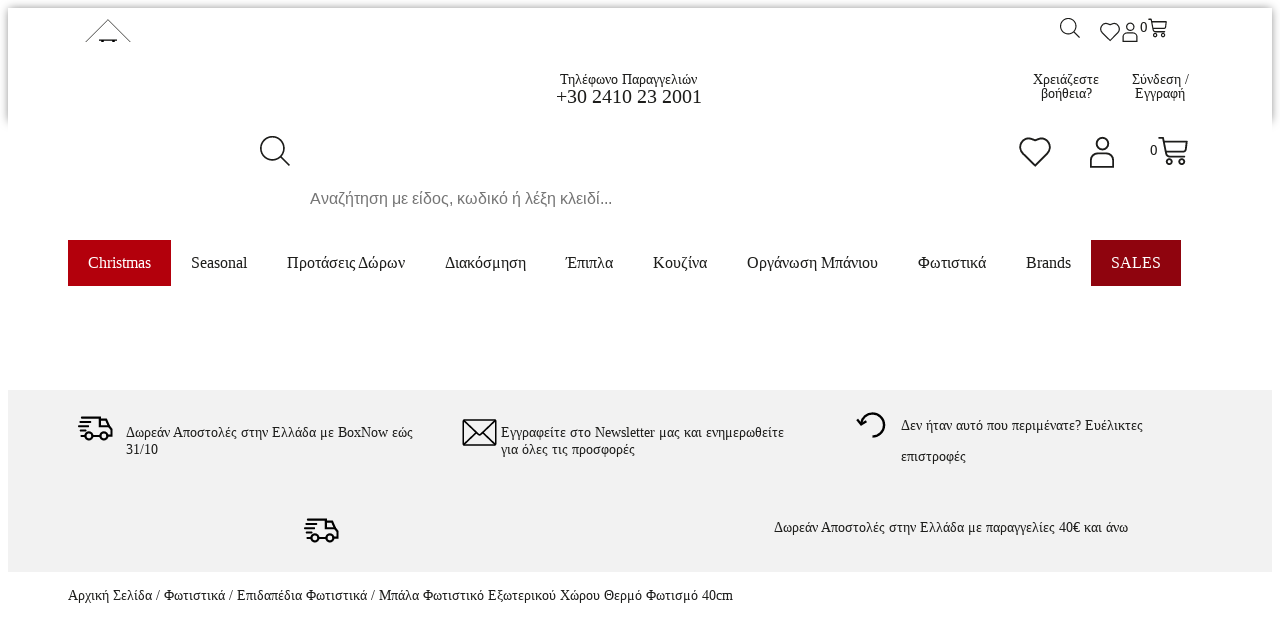

--- FILE ---
content_type: text/css; charset=utf-8
request_url: https://cdn.papachatzis.com/wp-content/uploads/elementor/css/post-15084.css?ver=1761820924
body_size: 309
content:
.elementor-kit-15084{--e-global-color-primary:#1D1D1B;--e-global-color-secondary:#BDCF9B;--e-global-color-text:#DBDBDB;--e-global-color-accent:#F2F2F2;--e-global-typography-primary-font-family:"Roboto";--e-global-typography-secondary-font-family:"Roboto Slab";--e-global-typography-text-font-family:"Roboto";--e-global-typography-text-font-weight:300;--e-global-typography-accent-font-family:"Roboto";--e-global-typography-accent-font-size:1em;--e-global-typography-accent-font-weight:300;--e-global-typography-a85bb16-font-family:"Noto Serif";color:var( --e-global-color-primary );font-family:roboto,Source Serif;font-size:1em;font-weight:300}.elementor-kit-15084 e-page-transition{background-color:var( --e-global-color-accent )}.elementor-kit-15084 a{color:var( --e-global-color-primary )}.elementor-kit-15084 a:hover{color:#1d1d1b50}.elementor-kit-15084 button,.elementor-kit-15084 input[type=button],.elementor-kit-15084 input[type=submit],.elementor-kit-15084 .elementor-button{color:var( --e-global-color-primary );border-style:solid;border-width:0 0 2px;border-color:var( --e-global-color-primary );border-radius:0 0 0 0;padding:1em .03em}.elementor-section.elementor-section-boxed>.elementor-container{max-width:1200px}.e-con{--container-max-width:1200px}.elementor-widget:not(:last-child){--kit-widget-spacing:20px}.elementor-element{--widgets-spacing:20px 20px;--widgets-spacing-row:20px;--widgets-spacing-column:20px}{}h1.entry-title{display:var(--page-title-display)}.site-header .site-branding{flex-direction:column;align-items:stretch}.site-header{padding-inline-end:0;padding-inline-start:0}.site-footer .site-branding{flex-direction:column;align-items:stretch}@media(max-width:1080px){.elementor-section.elementor-section-boxed>.elementor-container{max-width:1024px}.e-con{--container-max-width:1024px}}@media(max-width:767px){.elementor-section.elementor-section-boxed>.elementor-container{max-width:767px}.e-con{--container-max-width:767px}}

--- FILE ---
content_type: text/css; charset=utf-8
request_url: https://cdn.papachatzis.com/wp-content/uploads/elementor/css/post-81558.css?ver=1761820925
body_size: 3056
content:
.elementor-81558 .elementor-element.elementor-element-c73dbde{--display:flex;--min-height:70px;--flex-direction:row;--container-widget-width:calc( ( 1 - var( --container-widget-flex-grow ) ) * 100% );--container-widget-height:100%;--container-widget-flex-grow:1;--container-widget-align-self:stretch;--flex-wrap-mobile:wrap;--align-items:stretch;--gap:0px 0px;--row-gap:0px;--column-gap:0px;box-shadow:0 0 9px -1px rgba(0,0,0,.5);--margin-top:0px;--margin-bottom:0px;--margin-left:0px;--margin-right:0px;--padding-top:0px;--padding-bottom:0px;--padding-left:60px;--padding-right:60px;--z-index:999}.elementor-81558 .elementor-element.elementor-element-c73dbde:not(.elementor-motion-effects-element-type-background),.elementor-81558 .elementor-element.elementor-element-c73dbde>.elementor-motion-effects-container>.elementor-motion-effects-layer{background-color:#fff}.elementor-81558 .elementor-element.elementor-element-21e10ed{--display:flex;--justify-content:center;--gap:0px 0px;--row-gap:0px;--column-gap:0px}.elementor-81558 .elementor-element.elementor-element-661ba83{margin:0 0 calc(var(--kit-widget-spacing,0px) + 0px);padding:0}.elementor-81558 .elementor-element.elementor-element-661ba83 .elementor-icon-wrapper{text-align:left}.elementor-81558 .elementor-element.elementor-element-661ba83 .elementor-icon{font-size:60px}.elementor-81558 .elementor-element.elementor-element-661ba83 .elementor-icon svg{height:60px}.elementor-81558 .elementor-element.elementor-element-d514a14{--display:flex;--gap:0px 0px;--row-gap:0px;--column-gap:0px}.elementor-81558 .elementor-element.elementor-element-ed613d5{--display:flex;--flex-direction:row;--container-widget-width:calc( ( 1 - var( --container-widget-flex-grow ) ) * 100% );--container-widget-height:100%;--container-widget-flex-grow:1;--container-widget-align-self:stretch;--flex-wrap-mobile:wrap;--justify-content:space-evenly;--align-items:center;--gap:20px 20px;--row-gap:20px;--column-gap:20px}.elementor-81558 .elementor-element.elementor-element-cfbbf8e{margin:4px 0 calc(var(--kit-widget-spacing,0px) + 0px)}.elementor-81558 .elementor-element.elementor-element-cfbbf8e .elementor-icon-wrapper{text-align:center}.elementor-81558 .elementor-element.elementor-element-cfbbf8e .elementor-icon{font-size:20px}.elementor-81558 .elementor-element.elementor-element-cfbbf8e .elementor-icon svg{height:20px}.elementor-81558 .elementor-element.elementor-element-2f62e62{margin:4px 0 calc(var(--kit-widget-spacing,0px) + 0px)}.elementor-81558 .elementor-element.elementor-element-2f62e62 .elementor-icon-wrapper{text-align:center}.elementor-81558 .elementor-element.elementor-element-2f62e62 .elementor-icon{font-size:20px}.elementor-81558 .elementor-element.elementor-element-2f62e62 .elementor-icon svg{height:20px}.elementor-widget-woocommerce-menu-cart .elementor-menu-cart__toggle .elementor-button{font-family:var( --e-global-typography-primary-font-family ),Source Serif}.elementor-widget-woocommerce-menu-cart .elementor-menu-cart__product-name a{font-family:var( --e-global-typography-primary-font-family ),Source Serif}.elementor-widget-woocommerce-menu-cart .elementor-menu-cart__product-price{font-family:var( --e-global-typography-primary-font-family ),Source Serif}.elementor-widget-woocommerce-menu-cart .elementor-menu-cart__footer-buttons .elementor-button{font-family:var( --e-global-typography-primary-font-family ),Source Serif}.elementor-widget-woocommerce-menu-cart .elementor-menu-cart__footer-buttons a.elementor-button--view-cart{font-family:var( --e-global-typography-primary-font-family ),Source Serif}.elementor-widget-woocommerce-menu-cart .elementor-menu-cart__footer-buttons a.elementor-button--checkout{font-family:var( --e-global-typography-primary-font-family ),Source Serif}.elementor-widget-woocommerce-menu-cart .woocommerce-mini-cart__empty-message{font-family:var( --e-global-typography-primary-font-family ),Source Serif}.elementor-81558 .elementor-element.elementor-element-6be342c{padding:0;--main-alignment:center;--side-cart-alignment-transform:translateX(100%);--side-cart-alignment-left:auto;--side-cart-alignment-right:0;--divider-style:solid;--subtotal-divider-style:solid;--elementor-remove-from-cart-button:none;--remove-from-cart-button:block;--toggle-button-icon-color:var( --e-global-color-primary );--toggle-button-icon-hover-color:#1D1D1B50;--toggle-button-border-width:0px;--toggle-button-border-radius:0px;--toggle-icon-size:1.3em;--toggle-icon-padding:0px 0px 0px 0px;--items-indicator-text-color:var( --e-global-color-primary );--cart-background-color:#FFFFFF;--cart-border-style:none;--cart-padding:60px 60px 60px 60px;--cart-close-button-color:var( --e-global-color-primary );--cart-close-button-hover-color:#1D1D1B50;--remove-item-button-color:var( --e-global-color-primary );--remove-item-button-hover-color:#1D1D1B50;--menu-cart-subtotal-color:var( --e-global-color-primary );--menu-cart-subtotal-text-align:center;--product-price-color:#1D1D1B;--divider-width:1px;--subtotal-divider-top-width:1px;--subtotal-divider-right-width:1px;--subtotal-divider-bottom-width:1px;--subtotal-divider-left-width:1px;--product-divider-gap:10px;--cart-footer-layout:1fr 1fr;--products-max-height-sidecart:calc(100vh - 240px);--products-max-height-minicart:calc(100vh - 385px);--view-cart-button-text-color:var( --e-global-color-primary );--view-cart-button-background-color:var( --e-global-color-text );--view-cart-button-hover-text-color:#FFFFFF;--view-cart-button-hover-background-color:var( --e-global-color-primary );--checkout-button-text-color:var( --e-global-color-primary );--checkout-button-background-color:var( --e-global-color-accent );--checkout-button-hover-text-color:var( --e-global-color-primary );--checkout-button-hover-background-color:var( --e-global-color-secondary );--empty-message-color:var( --e-global-color-primary );--empty-message-alignment:center}.elementor-81558 .elementor-element.elementor-element-6be342c .elementor-menu-cart__subtotal{font-family:roboto,Source Serif;font-size:1em}.elementor-81558 .elementor-element.elementor-element-6be342c .widget_shopping_cart_content{--subtotal-divider-left-width:0;--subtotal-divider-right-width:0}.elementor-81558 .elementor-element.elementor-element-6be342c .elementor-menu-cart__product-name a{font-family:roboto,Source Serif;font-size:1em;font-weight:300;color:var( --e-global-color-primary )}.elementor-81558 .elementor-element.elementor-element-6be342c .elementor-menu-cart__product-name a:hover{color:#1d1d1b50}.elementor-81558 .elementor-element.elementor-element-6be342c .elementor-menu-cart__product-price{font-family:roboto slab,Source Serif;font-size:.9em;font-weight:500}.elementor-81558 .elementor-element.elementor-element-6be342c .elementor-menu-cart__product-price .product-quantity{color:var( --e-global-color-primary );font-family:roboto slab,Source Serif;font-size:.9em;font-weight:500}.elementor-81558 .elementor-element.elementor-element-6be342c .elementor-menu-cart__footer-buttons .elementor-button{font-family:roboto,Source Serif;font-size:.8em;font-weight:300;line-height:1.3em}.elementor-81558 .elementor-element.elementor-element-6be342c .woocommerce-mini-cart__empty-message{font-family:roboto,Source Serif;font-size:.9em;font-weight:400}.elementor-81558 .elementor-element.elementor-element-725f4bd{--display:flex;--min-height:170px;--flex-direction:row;--container-widget-width:calc( ( 1 - var( --container-widget-flex-grow ) ) * 100% );--container-widget-height:100%;--container-widget-flex-grow:1;--container-widget-align-self:stretch;--flex-wrap-mobile:wrap;--align-items:stretch;--gap:0px 0px;--row-gap:0px;--column-gap:0px;--margin-top:-80px;--margin-bottom:0px;--margin-left:0px;--margin-right:0px;--padding-top:20px;--padding-bottom:0px;--padding-left:60px;--padding-right:60px;--z-index:1000}.elementor-81558 .elementor-element.elementor-element-725f4bd:not(.elementor-motion-effects-element-type-background),.elementor-81558 .elementor-element.elementor-element-725f4bd>.elementor-motion-effects-container>.elementor-motion-effects-layer{background-color:#fff}.elementor-81558 .elementor-element.elementor-element-6e64f55{--display:flex;--justify-content:flex-start;--gap:0px 0px;--row-gap:0px;--column-gap:0px;--margin-top:0px;--margin-bottom:0px;--margin-left:0px;--margin-right:0px;--padding-top:0px;--padding-bottom:0px;--padding-left:0px;--padding-right:0px}.elementor-widget-theme-site-logo .widget-image-caption{font-family:var( --e-global-typography-text-font-family ),Source Serif;font-weight:var( --e-global-typography-text-font-weight )}.elementor-81558 .elementor-element.elementor-element-f2ec7d8{text-align:left}.elementor-81558 .elementor-element.elementor-element-f2ec7d8 img{width:100%;height:170px}.elementor-81558 .elementor-element.elementor-element-360357f{--display:flex;--gap:0px 0px;--row-gap:0px;--column-gap:0px;--margin-top:0%;--margin-bottom:0%;--margin-left:0%;--margin-right:0%;--padding-top:0%;--padding-bottom:0%;--padding-left:0%;--padding-right:0%}.elementor-81558 .elementor-element.elementor-element-85f9d6e{--display:flex;--flex-direction:row;--container-widget-width:calc( ( 1 - var( --container-widget-flex-grow ) ) * 100% );--container-widget-height:100%;--container-widget-flex-grow:1;--container-widget-align-self:stretch;--flex-wrap-mobile:wrap;--align-items:stretch;--gap:0px 0px;--row-gap:0px;--column-gap:0px;--margin-top:0px;--margin-bottom:0px;--margin-left:0px;--margin-right:0px;--padding-top:0px;--padding-bottom:0px;--padding-left:0px;--padding-right:0px}.elementor-81558 .elementor-element.elementor-element-598876f{--display:flex;--gap:0px 0px;--row-gap:0px;--column-gap:0px}.elementor-widget-heading .elementor-heading-title{font-family:var( --e-global-typography-primary-font-family ),Source Serif}.elementor-81558 .elementor-element.elementor-element-4f9ed10{text-align:center}.elementor-81558 .elementor-element.elementor-element-4f9ed10 .elementor-heading-title{font-family:roboto,Source Serif;font-size:.9em;font-weight:400}.elementor-81558 .elementor-element.elementor-element-7ec2e81{--display:flex;--gap:0px 0px;--row-gap:0px;--column-gap:0px}.elementor-81558 .elementor-element.elementor-element-a9022af{text-align:center}.elementor-81558 .elementor-element.elementor-element-a9022af .elementor-heading-title{font-family:roboto,Source Serif;font-size:.9em;font-weight:400}.elementor-81558 .elementor-element.elementor-element-1c4d7dd{--display:flex;--gap:0px 0px;--row-gap:0px;--column-gap:0px}.elementor-81558 .elementor-element.elementor-element-f4137a4{text-align:center}.elementor-81558 .elementor-element.elementor-element-f4137a4 .elementor-heading-title{font-family:roboto,Source Serif;font-size:.9em;font-weight:400}.elementor-81558 .elementor-element.elementor-element-d232c02{--display:flex;--flex-direction:row;--container-widget-width:calc( ( 1 - var( --container-widget-flex-grow ) ) * 100% );--container-widget-height:100%;--container-widget-flex-grow:1;--container-widget-align-self:stretch;--flex-wrap-mobile:wrap;--align-items:stretch;--gap:0px 0px;--row-gap:0px;--column-gap:0px}.elementor-81558 .elementor-element.elementor-element-ff0fd8e{--display:flex}.elementor-81558 .elementor-element.elementor-element-71d2861{--display:flex}.elementor-81558 .elementor-element.elementor-element-79724ab .elementor-icon-wrapper{text-align:center}.elementor-81558 .elementor-element.elementor-element-79724ab .elementor-icon{font-size:32px}.elementor-81558 .elementor-element.elementor-element-79724ab .elementor-icon svg{height:32px}.elementor-81558 .elementor-element.elementor-element-fa39378{--display:flex}.elementor-81558 .elementor-element.elementor-element-1df5773 .elementor-icon-wrapper{text-align:center}.elementor-81558 .elementor-element.elementor-element-1df5773 .elementor-icon{font-size:32px}.elementor-81558 .elementor-element.elementor-element-1df5773 .elementor-icon svg{height:32px}.elementor-81558 .elementor-element.elementor-element-deb84a8{--display:flex}.elementor-81558 .elementor-element.elementor-element-e2d6656{padding:0;--main-alignment:center;--side-cart-alignment-transform:translateX(100%);--side-cart-alignment-left:auto;--side-cart-alignment-right:0;--divider-style:solid;--subtotal-divider-style:solid;--elementor-remove-from-cart-button:none;--remove-from-cart-button:block;--toggle-button-icon-color:var( --e-global-color-primary );--toggle-button-icon-hover-color:#1D1D1B50;--toggle-button-border-width:0px;--toggle-button-border-radius:0px;--toggle-icon-size:2em;--toggle-icon-padding:0px 0px 0px 0px;--items-indicator-text-color:var( --e-global-color-primary );--cart-background-color:#FFFFFF;--cart-border-style:none;--cart-padding:60px 60px 60px 60px;--cart-close-button-color:var( --e-global-color-primary );--cart-close-button-hover-color:#1D1D1B50;--remove-item-button-color:var( --e-global-color-primary );--remove-item-button-hover-color:#1D1D1B50;--menu-cart-subtotal-color:var( --e-global-color-primary );--menu-cart-subtotal-text-align:center;--product-price-color:#1D1D1B;--divider-width:1px;--subtotal-divider-top-width:1px;--subtotal-divider-right-width:1px;--subtotal-divider-bottom-width:1px;--subtotal-divider-left-width:1px;--product-divider-gap:10px;--cart-footer-layout:1fr 1fr;--products-max-height-sidecart:calc(100vh - 240px);--products-max-height-minicart:calc(100vh - 385px);--view-cart-button-text-color:var( --e-global-color-primary );--view-cart-button-background-color:var( --e-global-color-text );--view-cart-button-hover-text-color:#FFFFFF;--view-cart-button-hover-background-color:var( --e-global-color-primary );--checkout-button-text-color:var( --e-global-color-primary );--checkout-button-background-color:var( --e-global-color-accent );--checkout-button-hover-text-color:var( --e-global-color-primary );--checkout-button-hover-background-color:var( --e-global-color-secondary );--empty-message-color:var( --e-global-color-primary );--empty-message-alignment:center}.elementor-81558 .elementor-element.elementor-element-e2d6656 .elementor-menu-cart__subtotal{font-family:roboto,Source Serif;font-size:1em}.elementor-81558 .elementor-element.elementor-element-e2d6656 .widget_shopping_cart_content{--subtotal-divider-left-width:0;--subtotal-divider-right-width:0}.elementor-81558 .elementor-element.elementor-element-e2d6656 .elementor-menu-cart__product-name a{font-family:roboto,Source Serif;font-size:1em;font-weight:300;color:var( --e-global-color-primary )}.elementor-81558 .elementor-element.elementor-element-e2d6656 .elementor-menu-cart__product-name a:hover{color:#1d1d1b50}.elementor-81558 .elementor-element.elementor-element-e2d6656 .elementor-menu-cart__product-price{font-family:roboto slab,Source Serif;font-size:.9em;font-weight:500}.elementor-81558 .elementor-element.elementor-element-e2d6656 .elementor-menu-cart__product-price .product-quantity{color:var( --e-global-color-primary );font-family:roboto slab,Source Serif;font-size:.9em;font-weight:500}.elementor-81558 .elementor-element.elementor-element-e2d6656 .elementor-menu-cart__footer-buttons .elementor-button{font-family:roboto,Source Serif;font-size:.8em;font-weight:300;line-height:1.3em}.elementor-81558 .elementor-element.elementor-element-e2d6656 .woocommerce-mini-cart__empty-message{font-family:roboto,Source Serif;font-size:.9em;font-weight:400}.elementor-81558 .elementor-element.elementor-element-76f85f3{--display:flex;--flex-direction:row;--container-widget-width:calc( ( 1 - var( --container-widget-flex-grow ) ) * 100% );--container-widget-height:100%;--container-widget-flex-grow:1;--container-widget-align-self:stretch;--flex-wrap-mobile:wrap;--align-items:stretch;--gap:20px 20px;--row-gap:20px;--column-gap:20px;--padding-top:0%;--padding-bottom:0%;--padding-left:0%;--padding-right:0%}.elementor-widget-nav-menu .elementor-nav-menu .elementor-item{font-family:var( --e-global-typography-primary-font-family ),Source Serif}.elementor-widget-nav-menu .elementor-nav-menu--dropdown .elementor-item,.elementor-widget-nav-menu .elementor-nav-menu--dropdown .elementor-sub-item{font-family:var( --e-global-typography-accent-font-family ),Source Serif;font-size:var( --e-global-typography-accent-font-size );font-weight:var( --e-global-typography-accent-font-weight )}.elementor-81558 .elementor-element.elementor-element-b8ab109{padding:0%;z-index:100}.elementor-81558 .elementor-element.elementor-element-b8ab109 .elementor-menu-toggle{margin:0 auto}.elementor-81558 .elementor-element.elementor-element-b8ab109 .elementor-nav-menu--main .elementor-item{color:var( --e-global-color-primary );fill:var( --e-global-color-primary )}.elementor-81558 .elementor-element.elementor-element-b8ab109 .elementor-nav-menu--dropdown a,.elementor-81558 .elementor-element.elementor-element-b8ab109 .elementor-menu-toggle{color:var( --e-global-color-primary );fill:var( --e-global-color-primary )}.elementor-81558 .elementor-element.elementor-element-b8ab109 div.elementor-menu-toggle{color:var( --e-global-color-primary )}.elementor-81558 .elementor-element.elementor-element-b8ab109 div.elementor-menu-toggle svg{fill:var( --e-global-color-primary )}.elementor-81558 .elementor-element.elementor-element-9e4bda1{--display:flex;--min-height:170px;--flex-direction:row;--container-widget-width:calc( ( 1 - var( --container-widget-flex-grow ) ) * 100% );--container-widget-height:100%;--container-widget-flex-grow:1;--container-widget-align-self:stretch;--flex-wrap-mobile:wrap;--align-items:stretch;--gap:0px 0px;--row-gap:0px;--column-gap:0px;--margin-top:-80px;--margin-bottom:0px;--margin-left:0px;--margin-right:0px;--padding-top:20px;--padding-bottom:0px;--padding-left:60px;--padding-right:60px;--z-index:1000}.elementor-81558 .elementor-element.elementor-element-9e4bda1:not(.elementor-motion-effects-element-type-background),.elementor-81558 .elementor-element.elementor-element-9e4bda1>.elementor-motion-effects-container>.elementor-motion-effects-layer{background-color:#fff}.elementor-81558 .elementor-element.elementor-element-5eecfcc{--display:flex;--flex-direction:row;--container-widget-width:calc( ( 1 - var( --container-widget-flex-grow ) ) * 100% );--container-widget-height:100%;--container-widget-flex-grow:1;--container-widget-align-self:stretch;--flex-wrap-mobile:wrap;--align-items:stretch;--gap:20px 20px;--row-gap:20px;--column-gap:20px;--padding-top:0%;--padding-bottom:0%;--padding-left:0%;--padding-right:0%}.elementor-81558 .elementor-element.elementor-element-c610b78{padding:0%;z-index:100}.elementor-81558 .elementor-element.elementor-element-c610b78 .elementor-menu-toggle{margin:0 auto}.elementor-81558 .elementor-element.elementor-element-c610b78 .elementor-nav-menu--main .elementor-item{color:var( --e-global-color-primary );fill:var( --e-global-color-primary )}.elementor-81558 .elementor-element.elementor-element-c610b78 .elementor-nav-menu--dropdown a,.elementor-81558 .elementor-element.elementor-element-c610b78 .elementor-menu-toggle{color:var( --e-global-color-primary );fill:var( --e-global-color-primary )}.elementor-81558 .elementor-element.elementor-element-c610b78 div.elementor-menu-toggle{color:var( --e-global-color-primary )}.elementor-81558 .elementor-element.elementor-element-c610b78 div.elementor-menu-toggle svg{fill:var( --e-global-color-primary )}.elementor-81558 .elementor-element.elementor-element-d473ae1{--display:flex;--flex-direction:row;--container-widget-width:calc( ( 1 - var( --container-widget-flex-grow ) ) * 100% );--container-widget-height:100%;--container-widget-flex-grow:1;--container-widget-align-self:stretch;--flex-wrap-mobile:wrap;--justify-content:center;--align-items:stretch;--gap:10px 10px;--row-gap:10px;--column-gap:10px;--padding-top:20px;--padding-bottom:20px;--padding-left:0px;--padding-right:0px}.elementor-81558 .elementor-element.elementor-element-d473ae1:not(.elementor-motion-effects-element-type-background),.elementor-81558 .elementor-element.elementor-element-d473ae1>.elementor-motion-effects-container>.elementor-motion-effects-layer{background-color:var( --e-global-color-primary )}.elementor-81558 .elementor-element.elementor-element-3b0cfd7{text-align:center}.elementor-81558 .elementor-element.elementor-element-3b0cfd7 .elementor-heading-title{font-family:roboto,Source Serif;font-size:.9em;font-weight:400;color:var( --e-global-color-accent )}.elementor-81558 .elementor-element.elementor-element-392e53e{--display:flex;--flex-direction:row;--container-widget-width:calc( ( 1 - var( --container-widget-flex-grow ) ) * 100% );--container-widget-height:100%;--container-widget-flex-grow:1;--container-widget-align-self:stretch;--flex-wrap-mobile:wrap;--justify-content:center;--align-items:stretch;--gap:10px 10px;--row-gap:10px;--column-gap:10px;--padding-top:20px;--padding-bottom:20px;--padding-left:0px;--padding-right:0px}.elementor-81558 .elementor-element.elementor-element-4dbf80d{text-align:right}.elementor-81558 .elementor-element.elementor-element-4dbf80d .elementor-heading-title{font-family:roboto,Source Serif;font-size:.9em;font-weight:400}.elementor-81558 .elementor-element.elementor-element-2e0d4c2{text-align:left}.elementor-81558 .elementor-element.elementor-element-2e0d4c2 .elementor-heading-title{font-family:roboto,Source Serif;font-size:.9em;font-weight:400}.elementor-81558 .elementor-element.elementor-element-42e93e9{--display:flex;--flex-direction:row;--container-widget-width:calc( ( 1 - var( --container-widget-flex-grow ) ) * 100% );--container-widget-height:100%;--container-widget-flex-grow:1;--container-widget-align-self:stretch;--flex-wrap-mobile:wrap;--align-items:stretch;--gap:0px 0px;--row-gap:0px;--column-gap:0px}.elementor-81558 .elementor-element.elementor-element-5027be9{--display:flex;--flex-direction:row;--container-widget-width:initial;--container-widget-height:100%;--container-widget-flex-grow:1;--container-widget-align-self:stretch;--flex-wrap-mobile:wrap}.elementor-81558 .elementor-element.elementor-element-b6eb624{padding:0%;z-index:100}.elementor-81558 .elementor-element.elementor-element-b6eb624 .elementor-menu-toggle{margin:0 auto}.elementor-81558 .elementor-element.elementor-element-b6eb624 .elementor-nav-menu--main .elementor-item{color:var( --e-global-color-primary );fill:var( --e-global-color-primary )}.elementor-81558 .elementor-element.elementor-element-b6eb624 .elementor-nav-menu--dropdown a,.elementor-81558 .elementor-element.elementor-element-b6eb624 .elementor-menu-toggle{color:var( --e-global-color-primary );fill:var( --e-global-color-primary )}.elementor-81558 .elementor-element.elementor-element-b6eb624 div.elementor-menu-toggle{color:var( --e-global-color-primary )}.elementor-81558 .elementor-element.elementor-element-b6eb624 div.elementor-menu-toggle svg{fill:var( --e-global-color-primary )}.elementor-81558 .elementor-element.elementor-element-e833b31{--display:flex}.elementor-81558 .elementor-element.elementor-element-4abd214{text-align:left}.elementor-81558 .elementor-element.elementor-element-4abd214 img{width:100%;height:170px}.elementor-81558 .elementor-element.elementor-element-bc0d717{--display:flex;--flex-direction:row;--container-widget-width:calc( ( 1 - var( --container-widget-flex-grow ) ) * 100% );--container-widget-height:100%;--container-widget-flex-grow:1;--container-widget-align-self:stretch;--flex-wrap-mobile:wrap;--align-items:stretch}.elementor-81558 .elementor-element.elementor-element-de24d1b{margin:4px 0 calc(var(--kit-widget-spacing,0px) + 0px)}.elementor-81558 .elementor-element.elementor-element-de24d1b .elementor-icon-wrapper{text-align:center}.elementor-81558 .elementor-element.elementor-element-de24d1b .elementor-icon{font-size:20px}.elementor-81558 .elementor-element.elementor-element-de24d1b .elementor-icon svg{height:20px}.elementor-81558 .elementor-element.elementor-element-07833bf{--main-alignment:center;--divider-style:solid;--subtotal-divider-style:solid;--elementor-remove-from-cart-button:none;--remove-from-cart-button:block;--toggle-button-icon-color:var( --e-global-color-primary );--toggle-button-icon-hover-color:#1D1D1B50;--toggle-button-border-width:0px;--toggle-button-border-radius:0px;--toggle-icon-size:1em;--toggle-icon-padding:0px 0px 0px 0px;--items-indicator-text-color:var( --e-global-color-primary );--cart-border-style:none;--cart-close-button-color:var( --e-global-color-primary );--cart-close-button-hover-color:var( --e-global-color-primary );--remove-item-button-color:var( --e-global-color-primary );--product-price-color:var( --e-global-color-primary );--cart-footer-layout:1fr 1fr;--products-max-height-sidecart:calc(100vh - 240px);--products-max-height-minicart:calc(100vh - 385px);--view-cart-button-text-color:var( --e-global-color-primary );--view-cart-button-background-color:var( --e-global-color-accent );--checkout-button-text-color:var( --e-global-color-primary );--checkout-button-background-color:var( --e-global-color-text )}.elementor-81558 .elementor-element.elementor-element-07833bf .widget_shopping_cart_content{--subtotal-divider-left-width:0;--subtotal-divider-right-width:0}.elementor-81558 .elementor-element.elementor-element-07833bf .elementor-menu-cart__product-price{font-family:var( --e-global-typography-secondary-font-family ),Source Serif}.elementor-81558 .elementor-element.elementor-element-07833bf .elementor-menu-cart__product-price .product-quantity{font-weight:500}.elementor-81558 .elementor-element.elementor-element-4ea6143{--display:flex;--flex-direction:row;--container-widget-width:calc( ( 1 - var( --container-widget-flex-grow ) ) * 100% );--container-widget-height:100%;--container-widget-flex-grow:1;--container-widget-align-self:stretch;--flex-wrap-mobile:wrap;--align-items:stretch;--gap:0px 0px;--row-gap:0px;--column-gap:0px;--padding-top:20px;--padding-bottom:20px;--padding-left:60px;--padding-right:60px}.elementor-81558 .elementor-element.elementor-element-4ea6143:not(.elementor-motion-effects-element-type-background),.elementor-81558 .elementor-element.elementor-element-4ea6143>.elementor-motion-effects-container>.elementor-motion-effects-layer{background-color:var( --e-global-color-accent )}.elementor-81558 .elementor-element.elementor-element-8929c91{--display:flex;--flex-direction:row;--container-widget-width:calc( ( 1 - var( --container-widget-flex-grow ) ) * 100% );--container-widget-height:100%;--container-widget-flex-grow:1;--container-widget-align-self:stretch;--flex-wrap-mobile:wrap;--justify-content:flex-start;--align-items:center;--gap:20px 40px;--row-gap:20px;--column-gap:40px;--padding-top:0px;--padding-bottom:0px;--padding-left:10px;--padding-right:0px}.elementor-81558 .elementor-element.elementor-element-3d548de{padding:1px 15px 0 0}.elementor-81558 .elementor-element.elementor-element-3d548de .elementor-icon-wrapper{text-align:center}.elementor-81558 .elementor-element.elementor-element-3d548de .elementor-icon{font-size:35px}.elementor-81558 .elementor-element.elementor-element-3d548de .elementor-icon svg{height:35px}.elementor-81558 .elementor-element.elementor-element-8bc6b1e{width:auto;max-width:auto;align-self:center;text-align:left}.elementor-81558 .elementor-element.elementor-element-8bc6b1e .elementor-heading-title{font-family:roboto,Source Serif;font-size:.9em;line-height:1.2em}.elementor-81558 .elementor-element.elementor-element-718e3f3{--display:flex;--flex-direction:row;--container-widget-width:calc( ( 1 - var( --container-widget-flex-grow ) ) * 100% );--container-widget-height:100%;--container-widget-flex-grow:1;--container-widget-align-self:stretch;--flex-wrap-mobile:wrap;--justify-content:flex-start;--align-items:center;--gap:20px 40px;--row-gap:20px;--column-gap:40px;--padding-top:0px;--padding-bottom:0px;--padding-left:28px;--padding-right:50px}.elementor-81558 .elementor-element.elementor-element-75d00d6{padding:5px 15px 0 0}.elementor-81558 .elementor-element.elementor-element-75d00d6 .elementor-icon{font-size:35px}.elementor-81558 .elementor-element.elementor-element-75d00d6 .elementor-icon svg{height:35px}.elementor-81558 .elementor-element.elementor-element-2a5ff75{width:auto;max-width:auto;align-self:center}.elementor-81558 .elementor-element.elementor-element-2a5ff75 .elementor-heading-title{font-family:roboto,Source Serif;font-size:.9em;line-height:1.2em}.elementor-81558 .elementor-element.elementor-element-a3d972e{--display:flex;--flex-direction:row;--container-widget-width:calc( ( 1 - var( --container-widget-flex-grow ) ) * 100% );--container-widget-height:100%;--container-widget-flex-grow:1;--container-widget-align-self:stretch;--flex-wrap-mobile:wrap;--justify-content:flex-start;--align-items:center;--gap:0px 40px;--row-gap:0px;--column-gap:40px;--padding-top:0px;--padding-bottom:0px;--padding-left:10px;--padding-right:0px}.elementor-81558 .elementor-element.elementor-element-f5c83c0{padding:0 15px 0 0}.elementor-81558 .elementor-element.elementor-element-f5c83c0 .elementor-icon-wrapper{text-align:left}.elementor-81558 .elementor-element.elementor-element-f5c83c0 .elementor-icon{font-size:30px}.elementor-81558 .elementor-element.elementor-element-f5c83c0 .elementor-icon svg{height:30px}.elementor-81558 .elementor-element.elementor-element-6689380{margin:0 0 calc(var(--kit-widget-spacing,0px) + 0px);padding:0}.elementor-81558 .elementor-element.elementor-element-6689380 .elementor-heading-title{font-family:roboto,Source Serif;font-size:.9em;line-height:2.2em}.elementor-81558 .elementor-element.elementor-element-2ee4bb7{--display:flex;--flex-direction:row;--container-widget-width:calc( ( 1 - var( --container-widget-flex-grow ) ) * 100% );--container-widget-height:100%;--container-widget-flex-grow:1;--container-widget-align-self:stretch;--flex-wrap-mobile:wrap;--align-items:stretch;--gap:0px 0px;--row-gap:0px;--column-gap:0px}.elementor-81558 .elementor-element.elementor-element-2ee4bb7:not(.elementor-motion-effects-element-type-background),.elementor-81558 .elementor-element.elementor-element-2ee4bb7>.elementor-motion-effects-container>.elementor-motion-effects-layer{background-color:var( --e-global-color-accent )}.elementor-81558 .elementor-element.elementor-element-7da0e52{--display:flex}.elementor-81558 .elementor-element.elementor-element-8e24d91{width:auto;max-width:auto;padding:1px 15px 0 0;align-self:center}.elementor-81558 .elementor-element.elementor-element-8e24d91 .elementor-icon-wrapper{text-align:center}.elementor-81558 .elementor-element.elementor-element-8e24d91 .elementor-icon{font-size:35px}.elementor-81558 .elementor-element.elementor-element-8e24d91 .elementor-icon svg{height:35px}.elementor-81558 .elementor-element.elementor-element-674c88b{--display:flex}.elementor-81558 .elementor-element.elementor-element-8a55c08{width:auto;max-width:auto;align-self:center;text-align:left}.elementor-81558 .elementor-element.elementor-element-8a55c08 .elementor-heading-title{font-family:roboto,Source Serif;font-size:.9em;line-height:2.2em}.elementor-theme-builder-content-area{height:400px}.elementor-location-header:before,.elementor-location-footer:before{content:"";display:table;clear:both}@media(min-width:768px){.elementor-81558 .elementor-element.elementor-element-21e10ed{--width:20%}.elementor-81558 .elementor-element.elementor-element-d514a14{--width:69.332%}.elementor-81558 .elementor-element.elementor-element-ed613d5{--width:10%}.elementor-81558 .elementor-element.elementor-element-6e64f55{--width:15%}.elementor-81558 .elementor-element.elementor-element-360357f{--width:85%}.elementor-81558 .elementor-element.elementor-element-598876f{--width:80%}.elementor-81558 .elementor-element.elementor-element-7ec2e81{--width:10%}.elementor-81558 .elementor-element.elementor-element-1c4d7dd{--width:9.332%}.elementor-81558 .elementor-element.elementor-element-ff0fd8e{--width:79%}.elementor-81558 .elementor-element.elementor-element-71d2861{--width:7%}.elementor-81558 .elementor-element.elementor-element-fa39378{--width:7%}.elementor-81558 .elementor-element.elementor-element-deb84a8{--width:7%}}@media(max-width:1080px) and (min-width:768px){.elementor-81558 .elementor-element.elementor-element-8929c91{--width:30%}.elementor-81558 .elementor-element.elementor-element-718e3f3{--width:40%}.elementor-81558 .elementor-element.elementor-element-a3d972e{--width:30%}}@media(min-width:2400px){.elementor-widget-nav-menu .elementor-nav-menu--dropdown .elementor-item,.elementor-widget-nav-menu .elementor-nav-menu--dropdown .elementor-sub-item{font-size:var( --e-global-typography-accent-font-size )}}@media(max-width:1366px){.elementor-81558 .elementor-element.elementor-element-ed613d5{--justify-content:center;--gap:5px 5px;--row-gap:5px;--column-gap:5px}.elementor-widget-nav-menu .elementor-nav-menu--dropdown .elementor-item,.elementor-widget-nav-menu .elementor-nav-menu--dropdown .elementor-sub-item{font-size:var( --e-global-typography-accent-font-size )}.elementor-81558 .elementor-element.elementor-element-9e4bda1{--margin-top:-30px;--margin-bottom:0px;--margin-left:0px;--margin-right:0px}}@media(max-width:1200px){.elementor-81558 .elementor-element.elementor-element-42e93e9{--margin-top:20px;--margin-bottom:20px;--margin-left:0px;--margin-right:0px}.elementor-81558 .elementor-element.elementor-element-4abd214{text-align:center}.elementor-81558 .elementor-element.elementor-element-6689380 .elementor-heading-title{line-height:1em}}@media(max-width:1080px){.elementor-81558 .elementor-element.elementor-element-725f4bd{--padding-top:20px;--padding-bottom:0px;--padding-left:30px;--padding-right:30px}.elementor-widget-nav-menu .elementor-nav-menu--dropdown .elementor-item,.elementor-widget-nav-menu .elementor-nav-menu--dropdown .elementor-sub-item{font-size:var( --e-global-typography-accent-font-size )}.elementor-81558 .elementor-element.elementor-element-9e4bda1{--padding-top:20px;--padding-bottom:0px;--padding-left:30px;--padding-right:30px}.elementor-81558 .elementor-element.elementor-element-42e93e9{--padding-top:10px;--padding-bottom:10px;--padding-left:0px;--padding-right:0px}.elementor-81558 .elementor-element.elementor-element-5027be9{--justify-content:space-around;--align-items:center;--container-widget-width:calc( ( 1 - var( --container-widget-flex-grow ) ) * 100% )}.elementor-81558 .elementor-element.elementor-element-c990e82>.elementor-widget-container{margin:0;padding:0}.elementor-81558 .elementor-element.elementor-element-4abd214{text-align:center}.elementor-81558 .elementor-element.elementor-element-4abd214 img{width:90%}.elementor-81558 .elementor-element.elementor-element-bc0d717{--justify-content:space-around;--align-items:center;--container-widget-width:calc( ( 1 - var( --container-widget-flex-grow ) ) * 100% )}.elementor-81558 .elementor-element.elementor-element-4ea6143{--padding-top:10px;--padding-bottom:10px;--padding-left:30px;--padding-right:30px}.elementor-81558 .elementor-element.elementor-element-718e3f3{--padding-top:0px;--padding-bottom:0px;--padding-left:10px;--padding-right:10px}.elementor-81558 .elementor-element.elementor-element-6689380 .elementor-heading-title{line-height:1.2em}}@media(max-width:767px){.elementor-81558 .elementor-element.elementor-element-725f4bd{--margin-top:0px;--margin-bottom:0px;--margin-left:0px;--margin-right:0px;--padding-top:0px;--padding-bottom:0px;--padding-left:0px;--padding-right:0px}.elementor-81558 .elementor-element.elementor-element-6e64f55{--width:25%}.elementor-81558 .elementor-element.elementor-element-360357f{--width:75%}.elementor-widget-nav-menu .elementor-nav-menu--dropdown .elementor-item,.elementor-widget-nav-menu .elementor-nav-menu--dropdown .elementor-sub-item{font-size:var( --e-global-typography-accent-font-size )}.elementor-81558 .elementor-element.elementor-element-9e4bda1{--margin-top:0px;--margin-bottom:0px;--margin-left:0px;--margin-right:0px;--padding-top:0px;--padding-bottom:0px;--padding-left:0px;--padding-right:0px}.elementor-81558 .elementor-element.elementor-element-392e53e{--align-items:stretch;--container-widget-width:calc( ( 1 - var( --container-widget-flex-grow ) ) * 100% );--gap:0px 20px;--row-gap:0px;--column-gap:20px}.elementor-81558 .elementor-element.elementor-element-42e93e9{--margin-top:10px;--margin-bottom:10px;--margin-left:0px;--margin-right:0px;--padding-top:0px;--padding-bottom:0px;--padding-left:0px;--padding-right:0px}.elementor-81558 .elementor-element.elementor-element-5027be9{--width:33.3%;--justify-content:center;--align-items:center;--container-widget-width:calc( ( 1 - var( --container-widget-flex-grow ) ) * 100% )}.elementor-81558 .elementor-element.elementor-element-c990e82>.elementor-widget-container{margin:0;padding:0}.elementor-81558 .elementor-element.elementor-element-e833b31{--width:33.3%}.elementor-81558 .elementor-element.elementor-element-4abd214{margin:0 0 calc(var(--kit-widget-spacing,0px) + 0px);padding:0}.elementor-81558 .elementor-element.elementor-element-4abd214 img{width:90%}.elementor-81558 .elementor-element.elementor-element-bc0d717{--width:33.3%;--justify-content:center;--align-items:center;--container-widget-width:calc( ( 1 - var( --container-widget-flex-grow ) ) * 100% )}.elementor-81558 .elementor-element.elementor-element-de24d1b .elementor-icon{font-size:25px}.elementor-81558 .elementor-element.elementor-element-de24d1b .elementor-icon svg{height:25px}.elementor-81558 .elementor-element.elementor-element-07833bf{--toggle-icon-size:1.5em}.elementor-81558 .elementor-element.elementor-element-07833bf .elementor-menu-cart__subtotal{font-size:1em}.elementor-81558 .elementor-element.elementor-element-4ea6143{--margin-top:0px;--margin-bottom:0px;--margin-left:0px;--margin-right:0px;--padding-top:0px;--padding-bottom:0px;--padding-left:0px;--padding-right:0px}.elementor-81558 .elementor-element.elementor-element-2ee4bb7{--padding-top:10px;--padding-bottom:10px;--padding-left:0px;--padding-right:0px}.elementor-81558 .elementor-element.elementor-element-7da0e52{--width:20%;--justify-content:center}.elementor-81558 .elementor-element.elementor-element-8e24d91{padding:0;align-self:center}.elementor-81558 .elementor-element.elementor-element-8e24d91 .elementor-icon-wrapper{text-align:right}.elementor-81558 .elementor-element.elementor-element-8e24d91 .elementor-icon{font-size:30px}.elementor-81558 .elementor-element.elementor-element-8e24d91 .elementor-icon svg{height:30px}.elementor-81558 .elementor-element.elementor-element-674c88b{--width:75%;--justify-content:center}.elementor-81558 .elementor-element.elementor-element-8a55c08{margin:0 0 calc(var(--kit-widget-spacing,0px) + 0px)15px;text-align:left}.elementor-81558 .elementor-element.elementor-element-8a55c08 .elementor-heading-title{line-height:1.2em}}

--- FILE ---
content_type: text/css; charset=utf-8
request_url: https://cdn.papachatzis.com/wp-content/uploads/elementor/css/post-15120.css?ver=1761820925
body_size: 2854
content:
.elementor-15120 .elementor-element.elementor-element-aaf59ba{--display:flex;--flex-direction:row;--container-widget-width:calc( ( 1 - var( --container-widget-flex-grow ) ) * 100% );--container-widget-height:100%;--container-widget-flex-grow:1;--container-widget-align-self:stretch;--flex-wrap-mobile:wrap;--align-items:stretch;--gap:0px 0px;--row-gap:0px;--column-gap:0px;--padding-top:30px;--padding-bottom:30px;--padding-left:60px;--padding-right:60px}.elementor-15120 .elementor-element.elementor-element-48a1eda{--display:flex}.elementor-widget-heading .elementor-heading-title{font-family:var( --e-global-typography-primary-font-family ),Source Serif}.elementor-15120 .elementor-element.elementor-element-55f62a1{text-align:left}.elementor-15120 .elementor-element.elementor-element-55f62a1 .elementor-heading-title{font-family:noto serif,Source Serif;font-size:1.4em}.elementor-15120 .elementor-element.elementor-element-5fac132{--display:flex;--flex-direction:column;--container-widget-width:100%;--container-widget-height:initial;--container-widget-flex-grow:0;--container-widget-align-self:initial;--flex-wrap-mobile:wrap;--justify-content:space-evenly}.elementor-15120 .elementor-element.elementor-element-8b91ee7{text-align:center}.elementor-widget-image .widget-image-caption{font-family:var( --e-global-typography-text-font-family ),Source Serif;font-weight:var( --e-global-typography-text-font-weight )}.elementor-15120 .elementor-element.elementor-element-a2c0eea img{width:50%}.elementor-15120 .elementor-element.elementor-element-8344a7a{--display:flex}.elementor-widget-button .elementor-button{font-family:var( --e-global-typography-accent-font-family ),Source Serif;font-size:var( --e-global-typography-accent-font-size );font-weight:var( --e-global-typography-accent-font-weight )}.elementor-15120 .elementor-element.elementor-element-8f81285 .elementor-button{background-color:#0000;font-family:roboto,Source Serif;font-size:1em;font-weight:300;border-style:solid;border-color:var( --e-global-color-primary );border-radius:0 0 2px 0;padding:10px 0}.elementor-15120 .elementor-element.elementor-element-dcf7ec8{--display:flex;--flex-direction:row;--container-widget-width:calc( ( 1 - var( --container-widget-flex-grow ) ) * 100% );--container-widget-height:100%;--container-widget-flex-grow:1;--container-widget-align-self:stretch;--flex-wrap-mobile:wrap;--align-items:stretch;--gap:20px 20px;--row-gap:20px;--column-gap:20px;--padding-top:60px;--padding-bottom:60px;--padding-left:60px;--padding-right:60px}.elementor-15120 .elementor-element.elementor-element-dcf7ec8:not(.elementor-motion-effects-element-type-background),.elementor-15120 .elementor-element.elementor-element-dcf7ec8>.elementor-motion-effects-container>.elementor-motion-effects-layer{background-color:var( --e-global-color-accent )}.elementor-15120 .elementor-element.elementor-element-78b386f{--display:flex;--margin-top:0px;--margin-bottom:0px;--margin-left:0px;--margin-right:0px;--padding-top:0px;--padding-bottom:0px;--padding-left:0px;--padding-right:0px}.elementor-15120 .elementor-element.elementor-element-5d50192 .elementor-heading-title{font-family:roboto,Source Serif;font-size:1.2em;font-weight:500}.elementor-15120 .elementor-element.elementor-element-6223eee{--spacer-size:50px}.elementor-widget-text-editor{font-family:var( --e-global-typography-text-font-family ),Source Serif;font-weight:var( --e-global-typography-text-font-weight )}.elementor-15120 .elementor-element.elementor-element-9aeec2a{font-family:roboto,Source Serif;font-size:1.1em;font-weight:300;color:var( --e-global-color-primary )}.elementor-15120 .elementor-element.elementor-element-bf8852b{font-family:roboto,Source Serif;font-size:1.1em;font-weight:300;color:var( --e-global-color-primary )}.elementor-15120 .elementor-element.elementor-element-d443532{--display:flex;--padding-top:0px;--padding-bottom:0px;--padding-left:0px;--padding-right:0px}.elementor-15120 .elementor-element.elementor-element-bce9288{text-align:left}.elementor-15120 .elementor-element.elementor-element-bce9288 .elementor-heading-title{font-family:roboto,Source Serif;font-size:1.2em;font-weight:500}.elementor-15120 .elementor-element.elementor-element-76980c2{--spacer-size:50px}.elementor-widget-nav-menu .elementor-nav-menu .elementor-item{font-family:var( --e-global-typography-primary-font-family ),Source Serif}.elementor-widget-nav-menu .elementor-nav-menu--dropdown .elementor-item,.elementor-widget-nav-menu .elementor-nav-menu--dropdown .elementor-sub-item{font-family:var( --e-global-typography-accent-font-family ),Source Serif;font-size:var( --e-global-typography-accent-font-size );font-weight:var( --e-global-typography-accent-font-weight )}.elementor-15120 .elementor-element.elementor-element-fb212b0 .elementor-nav-menu .elementor-item{font-family:roboto,Source Serif;font-size:1.1em}.elementor-15120 .elementor-element.elementor-element-fb212b0 .elementor-nav-menu--main .elementor-item{color:var( --e-global-color-primary );fill:var( --e-global-color-primary );padding-left:0;padding-right:0;padding-top:0;padding-bottom:0}.elementor-15120 .elementor-element.elementor-element-fb212b0 .elementor-nav-menu--main .elementor-item:hover,.elementor-15120 .elementor-element.elementor-element-fb212b0 .elementor-nav-menu--main .elementor-item.elementor-item-active,.elementor-15120 .elementor-element.elementor-element-fb212b0 .elementor-nav-menu--main .elementor-item.highlighted,.elementor-15120 .elementor-element.elementor-element-fb212b0 .elementor-nav-menu--main .elementor-item:focus{color:#1d1d1b50;fill:#1d1d1b50}.elementor-15120 .elementor-element.elementor-element-fb212b0 .elementor-nav-menu--main:not(.e--pointer-framed) .elementor-item:before,.elementor-15120 .elementor-element.elementor-element-fb212b0 .elementor-nav-menu--main:not(.e--pointer-framed) .elementor-item:after{background-color:#0000}.elementor-15120 .elementor-element.elementor-element-fb212b0 .e--pointer-framed .elementor-item:before,.elementor-15120 .elementor-element.elementor-element-fb212b0 .e--pointer-framed .elementor-item:after{border-color:#0000}.elementor-15120 .elementor-element.elementor-element-fb212b0{--e-nav-menu-horizontal-menu-item-margin:calc( 14px / 2 )}.elementor-15120 .elementor-element.elementor-element-fb212b0 .elementor-nav-menu--main:not(.elementor-nav-menu--layout-horizontal) .elementor-nav-menu>li:not(:last-child){margin-bottom:14px}.elementor-15120 .elementor-element.elementor-element-7576333{--display:flex;--margin-top:0%;--margin-bottom:0%;--margin-left:10%;--margin-right:0%;--padding-top:0px;--padding-bottom:0px;--padding-left:0px;--padding-right:0px}.elementor-15120 .elementor-element.elementor-element-0211233 .elementor-heading-title{font-family:roboto,Source Serif;font-size:1.2em;font-weight:500}.elementor-15120 .elementor-element.elementor-element-ef875de{--spacer-size:50px}.elementor-15120 .elementor-element.elementor-element-8899f47{font-family:roboto,Source Serif;font-size:1.1em;font-weight:300;color:var( --e-global-color-primary )}.elementor-15120 .elementor-element.elementor-element-a9070da{font-family:roboto,Source Serif;font-size:1.1em;font-weight:300;color:var( --e-global-color-primary )}.elementor-widget-image-gallery .gallery-item .gallery-caption{font-family:var( --e-global-typography-accent-font-family ),Source Serif;font-size:var( --e-global-typography-accent-font-size );font-weight:var( --e-global-typography-accent-font-weight )}.elementor-15120 .elementor-element.elementor-element-6321465 .gallery-item .gallery-caption{text-align:center}.elementor-15120 .elementor-element.elementor-element-cca8d13{--display:flex;--flex-direction:row;--container-widget-width:initial;--container-widget-height:100%;--container-widget-flex-grow:1;--container-widget-align-self:stretch;--flex-wrap-mobile:wrap}.elementor-15120 .elementor-element.elementor-element-9846da6{width:auto;max-width:auto}.elementor-15120 .elementor-element.elementor-element-64c7d03{width:auto;max-width:auto;margin:0 0 calc(var(--kit-widget-spacing,0px) + 0px)15px}.elementor-15120 .elementor-element.elementor-element-7314b23{--display:flex;--flex-direction:row;--container-widget-width:calc( ( 1 - var( --container-widget-flex-grow ) ) * 100% );--container-widget-height:100%;--container-widget-flex-grow:1;--container-widget-align-self:stretch;--flex-wrap-mobile:wrap;--align-items:stretch;--gap:0px 0px;--row-gap:0px;--column-gap:0px;--padding-top:30px;--padding-bottom:30px;--padding-left:60px;--padding-right:60px}.elementor-15120 .elementor-element.elementor-element-7314b23:not(.elementor-motion-effects-element-type-background),.elementor-15120 .elementor-element.elementor-element-7314b23>.elementor-motion-effects-container>.elementor-motion-effects-layer{background-color:var( --e-global-color-text )}.elementor-15120 .elementor-element.elementor-element-ffa6d40{--display:flex;--flex-direction:row;--container-widget-width:calc( ( 1 - var( --container-widget-flex-grow ) ) * 100% );--container-widget-height:100%;--container-widget-flex-grow:1;--container-widget-align-self:stretch;--flex-wrap-mobile:wrap;--justify-content:center;--align-items:center;--gap:0px 0px;--row-gap:0px;--column-gap:0px;--margin-top:0px;--margin-bottom:0px;--margin-left:0px;--margin-right:0px;--padding-top:0px;--padding-bottom:0px;--padding-left:0px;--padding-right:0px}.elementor-15120 .elementor-element.elementor-element-4657398{width:auto;max-width:auto;padding:0 15px 0 0}.elementor-15120 .elementor-element.elementor-element-4657398 .elementor-icon-wrapper{text-align:center}.elementor-15120 .elementor-element.elementor-element-4657398 .elementor-icon{font-size:35px}.elementor-15120 .elementor-element.elementor-element-4657398 .elementor-icon svg{height:35px}.elementor-15120 .elementor-element.elementor-element-697dd2a{--display:flex;--gap:0px 0px;--row-gap:0px;--column-gap:0px}.elementor-15120 .elementor-element.elementor-element-de982e5{width:100%;max-width:100%;align-self:flex-start}.elementor-15120 .elementor-element.elementor-element-de982e5 .elementor-heading-title{font-family:roboto,Source Serif;font-size:.9em;line-height:1.6em}.elementor-15120 .elementor-element.elementor-element-e525d45{width:100%;max-width:100%;align-self:flex-start}.elementor-15120 .elementor-element.elementor-element-e525d45 .elementor-heading-title{font-family:roboto,Source Serif;font-size:.9em;line-height:1.8em}.elementor-15120 .elementor-element.elementor-element-2e962ec{--display:flex;--justify-content:center;--gap:0px 0px;--row-gap:0px;--column-gap:0px;--padding-top:0px;--padding-bottom:0px;--padding-left:0px;--padding-right:0px}.elementor-15120 .elementor-element.elementor-element-5d1193c{margin:0 0 calc(var(--kit-widget-spacing,0px) + 0px);padding:0;text-align:left}.elementor-15120 .elementor-element.elementor-element-5d1193c .elementor-heading-title{font-family:roboto,Source Serif;font-size:.9em;font-weight:400;line-height:1.4em}.elementor-widget-form .elementor-field-group>label{font-family:var( --e-global-typography-text-font-family ),Source Serif;font-weight:var( --e-global-typography-text-font-weight )}.elementor-widget-form .elementor-field-type-html{font-family:var( --e-global-typography-text-font-family ),Source Serif;font-weight:var( --e-global-typography-text-font-weight )}.elementor-widget-form .elementor-field-group .elementor-field,.elementor-widget-form .elementor-field-subgroup label{font-family:var( --e-global-typography-text-font-family ),Source Serif;font-weight:var( --e-global-typography-text-font-weight )}.elementor-widget-form .elementor-button{font-family:var( --e-global-typography-accent-font-family ),Source Serif;font-size:var( --e-global-typography-accent-font-size );font-weight:var( --e-global-typography-accent-font-weight )}.elementor-widget-form .elementor-message{font-family:var( --e-global-typography-text-font-family ),Source Serif;font-weight:var( --e-global-typography-text-font-weight )}.elementor-widget-form .e-form__indicators__indicator,.elementor-widget-form .e-form__indicators__indicator__label{font-family:var( --e-global-typography-accent-font-family ),Source Serif;font-size:var( --e-global-typography-accent-font-size );font-weight:var( --e-global-typography-accent-font-weight )}.elementor-widget-form .e-form__indicators__indicator__progress__meter{font-family:var( --e-global-typography-accent-font-family ),Source Serif;font-size:var( --e-global-typography-accent-font-size );font-weight:var( --e-global-typography-accent-font-weight )}.elementor-15120 .elementor-element.elementor-element-912abcc{margin:0 0 calc(var(--kit-widget-spacing,0px) + 0px);padding:0;--e-form-steps-indicators-spacing:20px;--e-form-steps-indicator-padding:30px;--e-form-steps-indicator-inactive-secondary-color:#ffffff;--e-form-steps-indicator-active-secondary-color:#ffffff;--e-form-steps-indicator-completed-secondary-color:#ffffff;--e-form-steps-divider-width:1px;--e-form-steps-divider-gap:10px}.elementor-15120 .elementor-element.elementor-element-912abcc .elementor-field-group{padding-right:calc( 10px/2 );padding-left:calc( 10px/2 );margin-bottom:10px}.elementor-15120 .elementor-element.elementor-element-912abcc .elementor-form-fields-wrapper{margin-left:calc( -10px/2 );margin-right:calc( -10px/2 );margin-bottom:-10px}.elementor-15120 .elementor-element.elementor-element-912abcc .elementor-field-group.recaptcha_v3-bottomleft,.elementor-15120 .elementor-element.elementor-element-912abcc .elementor-field-group.recaptcha_v3-bottomright{margin-bottom:0}body.rtl .elementor-15120 .elementor-element.elementor-element-912abcc .elementor-labels-inline .elementor-field-group>label{padding-left:0}body:not(.rtl) .elementor-15120 .elementor-element.elementor-element-912abcc .elementor-labels-inline .elementor-field-group>label{padding-right:0}body .elementor-15120 .elementor-element.elementor-element-912abcc .elementor-labels-above .elementor-field-group>label{padding-bottom:0}.elementor-15120 .elementor-element.elementor-element-912abcc .elementor-field-type-html{padding-bottom:0}.elementor-15120 .elementor-element.elementor-element-912abcc .elementor-field-group .elementor-field{color:var( --e-global-color-primary )}.elementor-15120 .elementor-element.elementor-element-912abcc .elementor-field-group .elementor-field,.elementor-15120 .elementor-element.elementor-element-912abcc .elementor-field-subgroup label{font-family:roboto,Source Serif;font-size:.9em;font-weight:300}.elementor-15120 .elementor-element.elementor-element-912abcc .elementor-field-group .elementor-field:not(.elementor-select-wrapper){background-color:#0000;border-color:#1d1d1b;border-width:0 0 2px;border-radius:0 0 0 0}.elementor-15120 .elementor-element.elementor-element-912abcc .elementor-field-group .elementor-select-wrapper select{background-color:#0000;border-color:#1d1d1b;border-width:0 0 2px;border-radius:0 0 0 0}.elementor-15120 .elementor-element.elementor-element-912abcc .elementor-field-group .elementor-select-wrapper::before{color:#1d1d1b}.elementor-15120 .elementor-element.elementor-element-912abcc .elementor-button{font-size:.9em;font-weight:300;border-style:solid;border-width:0}.elementor-15120 .elementor-element.elementor-element-912abcc .e-form__buttons__wrapper__button-next{background-color:#0000;color:var( --e-global-color-primary )}.elementor-15120 .elementor-element.elementor-element-912abcc .elementor-button[type=submit]{background-color:#0000;color:var( --e-global-color-primary )}.elementor-15120 .elementor-element.elementor-element-912abcc .elementor-button[type=submit] svg *{fill:var( --e-global-color-primary )}.elementor-15120 .elementor-element.elementor-element-912abcc .e-form__buttons__wrapper__button-previous{color:#fff}.elementor-15120 .elementor-element.elementor-element-912abcc .e-form__buttons__wrapper__button-next:hover{color:#fff}.elementor-15120 .elementor-element.elementor-element-912abcc .elementor-button[type=submit]:hover{color:#fff}.elementor-15120 .elementor-element.elementor-element-912abcc .elementor-button[type=submit]:hover svg *{fill:#fff}.elementor-15120 .elementor-element.elementor-element-912abcc .e-form__buttons__wrapper__button-previous:hover{color:#fff}.elementor-15120 .elementor-element.elementor-element-8e3cc17{--display:flex;--flex-direction:row;--container-widget-width:calc( ( 1 - var( --container-widget-flex-grow ) ) * 100% );--container-widget-height:100%;--container-widget-flex-grow:1;--container-widget-align-self:stretch;--flex-wrap-mobile:wrap;--justify-content:center;--align-items:center;--margin-top:0%;--margin-bottom:0%;--margin-left:10%;--margin-right:0%;--padding-top:0%;--padding-bottom:0%;--padding-left:0%;--padding-right:0%}.elementor-15120 .elementor-element.elementor-element-0960a9e{width:auto;max-width:auto;padding:0 15px 0 0}.elementor-15120 .elementor-element.elementor-element-0960a9e .elementor-icon-wrapper{text-align:center}.elementor-15120 .elementor-element.elementor-element-0960a9e .elementor-icon{font-size:35px}.elementor-15120 .elementor-element.elementor-element-0960a9e .elementor-icon svg{height:35px}.elementor-15120 .elementor-element.elementor-element-ac0a532{--display:flex;--gap:0px 0px;--row-gap:0px;--column-gap:0px}.elementor-15120 .elementor-element.elementor-element-b646ec7{width:100%;max-width:100%;align-self:flex-start;text-align:left}.elementor-15120 .elementor-element.elementor-element-b646ec7 .elementor-heading-title{font-family:roboto,Source Serif;font-size:.9em;line-height:1.6em}.elementor-15120 .elementor-element.elementor-element-a7bec79{width:100%;max-width:100%;align-self:flex-start;text-align:left}.elementor-15120 .elementor-element.elementor-element-a7bec79 .elementor-heading-title{font-family:roboto,Source Serif;font-size:.9em;line-height:1.8em}.elementor-15120 .elementor-element.elementor-element-df87807{--display:flex;--min-height:70px;--flex-direction:column;--container-widget-width:calc( ( 1 - var( --container-widget-flex-grow ) ) * 100% );--container-widget-height:initial;--container-widget-flex-grow:0;--container-widget-align-self:initial;--flex-wrap-mobile:wrap;--align-items:stretch;--gap:0px 0px;--row-gap:0px;--column-gap:0px;--padding-top:20px;--padding-bottom:10px;--padding-left:60px;--padding-right:60px}.elementor-15120 .elementor-element.elementor-element-df87807:not(.elementor-motion-effects-element-type-background),.elementor-15120 .elementor-element.elementor-element-df87807>.elementor-motion-effects-container>.elementor-motion-effects-layer{background-color:var( --e-global-color-accent )}.elementor-15120 .elementor-element.elementor-element-b12558a .elementor-button{background-color:#0000;font-family:roboto,Source Serif;font-size:1em;font-weight:300;fill:var( --e-global-color-primary );color:var( --e-global-color-primary );border-style:solid;border-width:0;border-radius:50px 50px 50px 50px;padding:20px}.elementor-15120 .elementor-element.elementor-element-b12558a .elementor-button:hover,.elementor-15120 .elementor-element.elementor-element-b12558a .elementor-button:focus{background-color:#0000;color:var( --e-global-color-secondary )}.elementor-15120 .elementor-element.elementor-element-b12558a{width:auto;max-width:auto;bottom:0}body:not(.rtl) .elementor-15120 .elementor-element.elementor-element-b12558a{right:60px}body.rtl .elementor-15120 .elementor-element.elementor-element-b12558a{left:60px}.elementor-15120 .elementor-element.elementor-element-b12558a .elementor-button:hover svg,.elementor-15120 .elementor-element.elementor-element-b12558a .elementor-button:focus svg{fill:var( --e-global-color-secondary )}.elementor-15120 .elementor-element.elementor-element-7c136bb{margin:0 0 calc(var(--kit-widget-spacing,0px) + 10px)}.elementor-15120 .elementor-element.elementor-element-7c9363d{text-align:center}.elementor-15120 .elementor-element.elementor-element-7c9363d .elementor-heading-title{font-family:roboto,Source Serif;font-size:.9em}.elementor-15120 .elementor-element.elementor-element-1918fe8 .elementor-nav-menu .elementor-item{font-family:roboto,Source Serif;font-size:.9em;font-weight:400;line-height:.9em}.elementor-15120 .elementor-element.elementor-element-1918fe8 .elementor-nav-menu--main .elementor-item{color:var( --e-global-color-primary );fill:var( --e-global-color-primary );padding-top:10px;padding-bottom:10px}.elementor-theme-builder-content-area{height:400px}.elementor-location-header:before,.elementor-location-footer:before{content:"";display:table;clear:both}@media(max-width:1080px) and (min-width:768px){.elementor-15120 .elementor-element.elementor-element-697dd2a{--width:75%}.elementor-15120 .elementor-element.elementor-element-ac0a532{--width:80%}}@media(max-width:1366px){.elementor-widget-button .elementor-button{font-size:var( --e-global-typography-accent-font-size )}.elementor-widget-nav-menu .elementor-nav-menu--dropdown .elementor-item,.elementor-widget-nav-menu .elementor-nav-menu--dropdown .elementor-sub-item{font-size:var( --e-global-typography-accent-font-size )}.elementor-widget-image-gallery .gallery-item .gallery-caption{font-size:var( --e-global-typography-accent-font-size )}.elementor-widget-form .elementor-button{font-size:var( --e-global-typography-accent-font-size )}.elementor-widget-form .e-form__indicators__indicator,.elementor-widget-form .e-form__indicators__indicator__label{font-size:var( --e-global-typography-accent-font-size )}.elementor-widget-form .e-form__indicators__indicator__progress__meter{font-size:var( --e-global-typography-accent-font-size )}}@media(max-width:1080px){.elementor-15120 .elementor-element.elementor-element-aaf59ba{--padding-top:20px;--padding-bottom:20px;--padding-left:20px;--padding-right:20px}.elementor-widget-button .elementor-button{font-size:var( --e-global-typography-accent-font-size )}.elementor-15120 .elementor-element.elementor-element-dcf7ec8{--padding-top:30px;--padding-bottom:20px;--padding-left:20px;--padding-right:20px}.elementor-15120 .elementor-element.elementor-element-78b386f{--margin-top:0px;--margin-bottom:0px;--margin-left:0px;--margin-right:0px;--padding-top:0px;--padding-bottom:0px;--padding-left:0px;--padding-right:0px}.elementor-15120 .elementor-element.elementor-element-9aeec2a{font-size:.9em}.elementor-15120 .elementor-element.elementor-element-bf8852b{font-size:.9em}.elementor-widget-nav-menu .elementor-nav-menu--dropdown .elementor-item,.elementor-widget-nav-menu .elementor-nav-menu--dropdown .elementor-sub-item{font-size:var( --e-global-typography-accent-font-size )}.elementor-15120 .elementor-element.elementor-element-fb212b0 .elementor-nav-menu .elementor-item{font-size:.9em;line-height:.9em}.elementor-15120 .elementor-element.elementor-element-7576333{--margin-top:0px;--margin-bottom:0px;--margin-left:0px;--margin-right:0px;--padding-top:0px;--padding-bottom:0px;--padding-left:0px;--padding-right:0px}.elementor-15120 .elementor-element.elementor-element-8899f47{font-size:.9em}.elementor-15120 .elementor-element.elementor-element-a9070da{font-size:.9em}.elementor-widget-image-gallery .gallery-item .gallery-caption{font-size:var( --e-global-typography-accent-font-size )}.elementor-15120 .elementor-element.elementor-element-7314b23{--padding-top:20px;--padding-bottom:20px;--padding-left:20px;--padding-right:20px}.elementor-15120 .elementor-element.elementor-element-ffa6d40{--justify-content:center;--margin-top:0px;--margin-bottom:0px;--margin-left:0px;--margin-right:0px;--padding-top:0px;--padding-bottom:0px;--padding-left:0px;--padding-right:0px}.elementor-15120 .elementor-element.elementor-element-de982e5 .elementor-heading-title{font-size:.7em}.elementor-15120 .elementor-element.elementor-element-e525d45 .elementor-heading-title{font-size:.7em}.elementor-15120 .elementor-element.elementor-element-2e962ec{--justify-content:center;--margin-top:0px;--margin-bottom:0px;--margin-left:0px;--margin-right:30px;--padding-top:0px;--padding-bottom:0px;--padding-left:0px;--padding-right:0px}.elementor-15120 .elementor-element.elementor-element-5d1193c{margin:0 0 calc(var(--kit-widget-spacing,0px) + 0px);padding:0;text-align:left}.elementor-15120 .elementor-element.elementor-element-5d1193c .elementor-heading-title{font-size:.7em}.elementor-widget-form .elementor-button{font-size:var( --e-global-typography-accent-font-size )}.elementor-widget-form .e-form__indicators__indicator,.elementor-widget-form .e-form__indicators__indicator__label{font-size:var( --e-global-typography-accent-font-size )}.elementor-widget-form .e-form__indicators__indicator__progress__meter{font-size:var( --e-global-typography-accent-font-size )}.elementor-15120 .elementor-element.elementor-element-912abcc{margin:0 0 calc(var(--kit-widget-spacing,0px) + 0px);padding:0}.elementor-15120 .elementor-element.elementor-element-912abcc .elementor-field-group .elementor-field,.elementor-15120 .elementor-element.elementor-element-912abcc .elementor-field-subgroup label{font-size:.7em}.elementor-15120 .elementor-element.elementor-element-912abcc .elementor-button{font-size:.7em}.elementor-15120 .elementor-element.elementor-element-8e3cc17{--justify-content:center;--margin-top:0px;--margin-bottom:0px;--margin-left:0px;--margin-right:0px;--padding-top:0px;--padding-bottom:0px;--padding-left:0px;--padding-right:0px}.elementor-15120 .elementor-element.elementor-element-ac0a532{--justify-content:center}.elementor-15120 .elementor-element.elementor-element-b646ec7{text-align:left}.elementor-15120 .elementor-element.elementor-element-b646ec7 .elementor-heading-title{font-size:.7em}.elementor-15120 .elementor-element.elementor-element-a7bec79{text-align:left}.elementor-15120 .elementor-element.elementor-element-a7bec79 .elementor-heading-title{font-size:.7em}body:not(.rtl) .elementor-15120 .elementor-element.elementor-element-b12558a{right:0}body.rtl .elementor-15120 .elementor-element.elementor-element-b12558a{left:0}}@media(max-width:767px){.elementor-15120 .elementor-element.elementor-element-55f62a1{text-align:center}.elementor-widget-button .elementor-button{font-size:var( --e-global-typography-accent-font-size )}.elementor-15120 .elementor-element.elementor-element-dcf7ec8{--padding-top:20px;--padding-bottom:20px;--padding-left:20px;--padding-right:20px}.elementor-15120 .elementor-element.elementor-element-78b386f{--gap:0px 0px;--row-gap:0px;--column-gap:0px;--margin-top:0px;--margin-bottom:0px;--margin-left:0px;--margin-right:0px;--padding-top:0px;--padding-bottom:0px;--padding-left:0px;--padding-right:0px}.elementor-15120 .elementor-element.elementor-element-5d50192{padding:0}.elementor-15120 .elementor-element.elementor-element-6223eee{--spacer-size:20px}.elementor-15120 .elementor-element.elementor-element-9aeec2a{margin:0 0 calc(var(--kit-widget-spacing,0px) + 0px);padding:0}.elementor-15120 .elementor-element.elementor-element-bf8852b{margin:0 0 calc(var(--kit-widget-spacing,0px) + 0px);padding:0}.elementor-15120 .elementor-element.elementor-element-d443532{--gap:0px 0px;--row-gap:0px;--column-gap:0px;--padding-top:10px;--padding-bottom:0px;--padding-left:0px;--padding-right:0px}.elementor-15120 .elementor-element.elementor-element-bce9288{margin:0 0 calc(var(--kit-widget-spacing,0px) + 0px);padding:0}.elementor-15120 .elementor-element.elementor-element-76980c2{--spacer-size:20px}.elementor-widget-nav-menu .elementor-nav-menu--dropdown .elementor-item,.elementor-widget-nav-menu .elementor-nav-menu--dropdown .elementor-sub-item{font-size:var( --e-global-typography-accent-font-size )}.elementor-15120 .elementor-element.elementor-element-fb212b0 .elementor-nav-menu .elementor-item{line-height:.8em}.elementor-15120 .elementor-element.elementor-element-7576333{--gap:0px 0px;--row-gap:0px;--column-gap:0px;--margin-top:0px;--margin-bottom:0px;--margin-left:0px;--margin-right:0px;--padding-top:30px;--padding-bottom:0px;--padding-left:0px;--padding-right:0px}.elementor-15120 .elementor-element.elementor-element-0211233{padding:0}.elementor-15120 .elementor-element.elementor-element-ef875de{--spacer-size:20px}.elementor-widget-image-gallery .gallery-item .gallery-caption{font-size:var( --e-global-typography-accent-font-size )}.elementor-15120 .elementor-element.elementor-element-7314b23{--padding-top:0px;--padding-bottom:0px;--padding-left:0px;--padding-right:0px}.elementor-15120 .elementor-element.elementor-element-ffa6d40{--margin-top:0px;--margin-bottom:0px;--margin-left:0px;--margin-right:0px;--padding-top:20px;--padding-bottom:20px;--padding-left:20px;--padding-right:20px}.elementor-15120 .elementor-element.elementor-element-4657398{width:100%;max-width:100%;align-self:center}.elementor-15120 .elementor-element.elementor-element-4657398 .elementor-icon-wrapper{text-align:center}.elementor-15120 .elementor-element.elementor-element-de982e5{text-align:center}.elementor-15120 .elementor-element.elementor-element-de982e5 .elementor-heading-title{font-size:.9em}.elementor-15120 .elementor-element.elementor-element-e525d45{text-align:center}.elementor-15120 .elementor-element.elementor-element-e525d45 .elementor-heading-title{font-size:.9em}.elementor-15120 .elementor-element.elementor-element-2e962ec{--margin-top:0px;--margin-bottom:0px;--margin-left:0px;--margin-right:0px;--padding-top:20px;--padding-bottom:20px;--padding-left:20px;--padding-right:20px}.elementor-15120 .elementor-element.elementor-element-5d1193c{margin:0 0 calc(var(--kit-widget-spacing,0px) + 0px);padding:0;text-align:center}.elementor-15120 .elementor-element.elementor-element-5d1193c .elementor-heading-title{font-size:1em}.elementor-widget-form .elementor-button{font-size:var( --e-global-typography-accent-font-size )}.elementor-widget-form .e-form__indicators__indicator,.elementor-widget-form .e-form__indicators__indicator__label{font-size:var( --e-global-typography-accent-font-size )}.elementor-widget-form .e-form__indicators__indicator__progress__meter{font-size:var( --e-global-typography-accent-font-size )}.elementor-15120 .elementor-element.elementor-element-912abcc{padding:0}.elementor-15120 .elementor-element.elementor-element-912abcc .elementor-button{font-size:1.2em}.elementor-15120 .elementor-element.elementor-element-8e3cc17{--margin-top:20px;--margin-bottom:20px;--margin-left:20px;--margin-right:20px;--padding-top:0px;--padding-bottom:0px;--padding-left:0px;--padding-right:0px}.elementor-15120 .elementor-element.elementor-element-0960a9e{width:100%;max-width:100%}.elementor-15120 .elementor-element.elementor-element-0960a9e .elementor-icon-wrapper{text-align:center}.elementor-15120 .elementor-element.elementor-element-b646ec7{text-align:center}.elementor-15120 .elementor-element.elementor-element-b646ec7 .elementor-heading-title{font-size:.9em}.elementor-15120 .elementor-element.elementor-element-a7bec79{text-align:center}.elementor-15120 .elementor-element.elementor-element-a7bec79 .elementor-heading-title{font-size:.9em}.elementor-15120 .elementor-element.elementor-element-df87807{--padding-top:20px;--padding-bottom:50px;--padding-left:20px;--padding-right:20px}.elementor-15120 .elementor-element.elementor-element-b12558a{width:100%;max-width:100%;margin:0 0 calc(var(--kit-widget-spacing,0px) + 0px);padding:0}body:not(.rtl) .elementor-15120 .elementor-element.elementor-element-b12558a{right:150px}body.rtl .elementor-15120 .elementor-element.elementor-element-b12558a{left:150px}.elementor-15120 .elementor-element.elementor-element-b12558a .elementor-button{padding:5px}.elementor-15120 .elementor-element.elementor-element-7c9363d .elementor-heading-title{line-height:1.2em}.elementor-15120 .elementor-element.elementor-element-1918fe8{padding:20px 0}.elementor-15120 .elementor-element.elementor-element-1918fe8 .elementor-nav-menu--main .elementor-item{padding-top:5px;padding-bottom:5px}}@media(min-width:768px){.elementor-15120 .elementor-element.elementor-element-697dd2a{--width:89.999%}.elementor-15120 .elementor-element.elementor-element-ac0a532{--width:85%}}@media(min-width:2400px){.elementor-widget-button .elementor-button{font-size:var( --e-global-typography-accent-font-size )}.elementor-widget-nav-menu .elementor-nav-menu--dropdown .elementor-item,.elementor-widget-nav-menu .elementor-nav-menu--dropdown .elementor-sub-item{font-size:var( --e-global-typography-accent-font-size )}.elementor-widget-image-gallery .gallery-item .gallery-caption{font-size:var( --e-global-typography-accent-font-size )}.elementor-widget-form .elementor-button{font-size:var( --e-global-typography-accent-font-size )}.elementor-widget-form .e-form__indicators__indicator,.elementor-widget-form .e-form__indicators__indicator__label{font-size:var( --e-global-typography-accent-font-size )}.elementor-widget-form .e-form__indicators__indicator__progress__meter{font-size:var( --e-global-typography-accent-font-size )}}

--- FILE ---
content_type: text/css; charset=utf-8
request_url: https://cdn.papachatzis.com/wp-content/uploads/elementor/css/post-15194.css?ver=1761820925
body_size: 2258
content:
.elementor-15194 .elementor-element.elementor-element-b2677dd{--display:flex;--flex-direction:row;--container-widget-width:calc( ( 1 - var( --container-widget-flex-grow ) ) * 100% );--container-widget-height:100%;--container-widget-flex-grow:1;--container-widget-align-self:stretch;--flex-wrap-mobile:wrap;--align-items:stretch;--gap:0px 0px;--row-gap:0px;--column-gap:0px;--padding-top:0px;--padding-bottom:0px;--padding-left:60px;--padding-right:60px}.elementor-15194 .elementor-element.elementor-element-3d69e83{padding:15px 0 0}.elementor-15194 .elementor-element.elementor-element-3d69e83 .woocommerce-breadcrumb{color:var( --e-global-color-primary );font-size:.9em;text-transform:capitalize}.elementor-15194 .elementor-element.elementor-element-808937e{--display:flex;--flex-direction:row;--container-widget-width:calc( ( 1 - var( --container-widget-flex-grow ) ) * 100% );--container-widget-height:100%;--container-widget-flex-grow:1;--container-widget-align-self:stretch;--flex-wrap-mobile:wrap;--align-items:stretch;--gap:0px 0px;--row-gap:0px;--column-gap:0px;--padding-top:60px;--padding-bottom:60px;--padding-left:60px;--padding-right:60px}.elementor-15194 .elementor-element.elementor-element-2c03234{--display:flex;--justify-content:flex-start;--padding-top:0%;--padding-bottom:0%;--padding-left:10%;--padding-right:5%}.elementor-widget-image .widget-image-caption{font-family:var( --e-global-typography-text-font-family ),Source Serif;font-weight:var( --e-global-typography-text-font-weight )}.elementor-15194 .elementor-element.elementor-element-a5e2459{padding:0 0 20px}.elementor-15194 .elementor-element.elementor-element-a5e2459 img{width:100%}.elementor-15194 .elementor-element.elementor-element-babbdea{--display:flex;--justify-content:flex-start;--gap:0px 0px;--row-gap:0px;--column-gap:0px;--padding-top:0%;--padding-bottom:0%;--padding-left:0%;--padding-right:10%}.elementor-widget-woocommerce-product-title .elementor-heading-title{font-family:var( --e-global-typography-primary-font-family ),Source Serif}.elementor-15194 .elementor-element.elementor-element-c3b227a{padding:5px 0 0}.elementor-15194 .elementor-element.elementor-element-c3b227a .elementor-heading-title{font-family:roboto,Source Serif;font-size:1.4em;font-weight:300}.woocommerce .elementor-widget-woocommerce-product-price .price{font-family:var( --e-global-typography-primary-font-family ),Source Serif}.elementor-15194 .elementor-element.elementor-element-6ad690e{padding:20px 0}.woocommerce .elementor-15194 .elementor-element.elementor-element-6ad690e .price{font-family:roboto slab,Source Serif;font-size:1.4em;font-weight:500}.woocommerce .elementor-15194 .elementor-element.elementor-element-6ad690e .price ins{color:var( --e-global-color-primary )}body:not(.rtl) .elementor-15194 .elementor-element.elementor-element-6ad690e:not(.elementor-product-price-block-yes) del{margin-right:0}body.rtl .elementor-15194 .elementor-element.elementor-element-6ad690e:not(.elementor-product-price-block-yes) del{margin-left:0}.elementor-15194 .elementor-element.elementor-element-6ad690e.elementor-product-price-block-yes del{margin-bottom:0}.elementor-15194 .elementor-element.elementor-element-0c58827{padding:0 0 30px;font-family:roboto,Source Serif;font-size:1em;text-transform:capitalize;color:var( --e-global-color-primary )}.elementor-15194 .elementor-element.elementor-element-0c58827:not(.elementor-woo-meta--view-inline) .product_meta .detail-container:not(:last-child){padding-bottom:calc(0px/2)}.elementor-15194 .elementor-element.elementor-element-0c58827:not(.elementor-woo-meta--view-inline) .product_meta .detail-container:not(:first-child){margin-top:calc(0px/2)}.elementor-15194 .elementor-element.elementor-element-0c58827.elementor-woo-meta--view-inline .product_meta .detail-container{margin-right:calc(0px/2);margin-left:calc(0px/2)}.elementor-15194 .elementor-element.elementor-element-0c58827.elementor-woo-meta--view-inline .product_meta{margin-right:calc(0px/2);margin-left:calc(0px/2)}body:not(.rtl) .elementor-15194 .elementor-element.elementor-element-0c58827.elementor-woo-meta--view-inline .detail-container:after{right:calc( (0px/2) + (-1px/2) )}body:not.rtl .elementor-15194 .elementor-element.elementor-element-0c58827.elementor-woo-meta--view-inline .detail-container:after{left:calc( (0px/2) - (1px/2) )}.elementor-15194 .elementor-element.elementor-element-0c58827 a{color:var( --e-global-color-primary )}.elementor-15194 .elementor-element.elementor-element-255e760{padding:0 0 10px}.woocommerce .elementor-15194 .elementor-element.elementor-element-255e760 .stock{color:var( --e-global-color-primary );font-family:roboto,Source Serif;font-size:1em}.elementor-15194 .elementor-element.elementor-element-d490049{--display:flex;--flex-direction:column;--container-widget-width:calc( ( 1 - var( --container-widget-flex-grow ) ) * 100% );--container-widget-height:initial;--container-widget-flex-grow:0;--container-widget-align-self:initial;--flex-wrap-mobile:wrap;--align-items:stretch;--gap:20px 20px;--row-gap:20px;--column-gap:20px;border-style:solid;--border-style:solid;border-width:1px;--border-top-width:1px;--border-right-width:1px;--border-bottom-width:1px;--border-left-width:1px;border-color:var( --e-global-color-text );--border-color:var( --e-global-color-text );--padding-top:20px;--padding-bottom:20px;--padding-left:20px;--padding-right:20px;--z-index:90}.elementor-15194 .elementor-element.elementor-element-d490049:not(.elementor-motion-effects-element-type-background),.elementor-15194 .elementor-element.elementor-element-d490049>.elementor-motion-effects-container>.elementor-motion-effects-layer{background-color:var( --e-global-color-accent )}.elementor-widget-woocommerce-product-add-to-cart .added_to_cart{font-family:var( --e-global-typography-accent-font-family ),Source Serif;font-size:var( --e-global-typography-accent-font-size );font-weight:var( --e-global-typography-accent-font-weight )}.elementor-15194 .elementor-element.elementor-element-27a0bdf{margin:0 0 calc(var(--kit-widget-spacing,0px) + 0px);padding:0;--button-spacing:60px}.elementor-15194 .elementor-element.elementor-element-27a0bdf .cart button,.elementor-15194 .elementor-element.elementor-element-27a0bdf .cart .button{font-family:roboto slab,Source Serif;font-size:1em;font-weight:300;border-radius:0 0 0 0;padding:15px 25px;color:var( --e-global-color-accent );background-color:var( --e-global-color-primary );transition:all .2s}.elementor-15194 .elementor-element.elementor-element-27a0bdf .cart button:hover,.elementor-15194 .elementor-element.elementor-element-27a0bdf .cart .button:hover{color:var( --e-global-color-primary );background-color:var( --e-global-color-secondary )}.elementor-15194 .elementor-element.elementor-element-27a0bdf .quantity .qty{font-family:roboto,Source Serif;font-size:1.2em;font-weight:300;border-style:solid;border-width:1px;border-radius:0 0 0 0;color:var( --e-global-color-primary );border-color:var( --e-global-color-primary );transition:all .2s}.elementor-15194 .elementor-element.elementor-element-9ba4585{margin:0 0 calc(var(--kit-widget-spacing,0px) + 0px);padding:0}.elementor-15194 .elementor-element.elementor-element-80fa224{--display:flex;--flex-direction:row;--container-widget-width:calc( ( 1 - var( --container-widget-flex-grow ) ) * 100% );--container-widget-height:100%;--container-widget-flex-grow:1;--container-widget-align-self:stretch;--flex-wrap-mobile:wrap;--align-items:center;--gap:20px 20px;--row-gap:20px;--column-gap:20px;--margin-top:30px;--margin-bottom:30px;--margin-left:0px;--margin-right:0px;--padding-top:0px;--padding-bottom:0px;--padding-left:0px;--padding-right:0px;--z-index:1}.elementor-15194 .elementor-element.elementor-element-e0c2a51{width:auto;max-width:auto;padding:0}.elementor-15194 .elementor-element.elementor-element-e0c2a51 .elementor-icon-wrapper{text-align:center}.elementor-15194 .elementor-element.elementor-element-e0c2a51 .elementor-icon{font-size:35px}.elementor-15194 .elementor-element.elementor-element-e0c2a51 .elementor-icon svg{height:35px}.elementor-widget-heading .elementor-heading-title{font-family:var( --e-global-typography-primary-font-family ),Source Serif}.elementor-15194 .elementor-element.elementor-element-d543090{width:100%;max-width:100%;padding:0 0 0 10px;align-self:flex-start}.elementor-15194 .elementor-element.elementor-element-d543090 .elementor-heading-title{font-family:roboto,Source Serif;font-size:.9em;line-height:1.2em}.elementor-15194 .elementor-element.elementor-element-09ed873{width:auto;max-width:auto;padding:0}.elementor-15194 .elementor-element.elementor-element-09ed873 .elementor-icon-wrapper{text-align:center}.elementor-15194 .elementor-element.elementor-element-09ed873 .elementor-icon{font-size:26px}.elementor-15194 .elementor-element.elementor-element-09ed873 .elementor-icon svg{height:26px}.elementor-15194 .elementor-element.elementor-element-3cef4ac{width:100%;max-width:100%;padding:0 0 0 10px;align-self:flex-start;text-align:left}.elementor-15194 .elementor-element.elementor-element-3cef4ac .elementor-heading-title{font-family:roboto,Source Serif;font-size:.9em;font-weight:300;line-height:1.2em}.elementor-15194 .elementor-element.elementor-element-3a6ade1{width:auto;max-width:auto;padding:0}.elementor-15194 .elementor-element.elementor-element-3a6ade1 .elementor-icon-wrapper{text-align:center}.elementor-15194 .elementor-element.elementor-element-3a6ade1 .elementor-icon{font-size:28px}.elementor-15194 .elementor-element.elementor-element-3a6ade1 .elementor-icon svg{height:28px}.elementor-15194 .elementor-element.elementor-element-50e9865{width:100%;max-width:100%;padding:0 0 0 10px;align-self:flex-start;text-align:left}.elementor-15194 .elementor-element.elementor-element-50e9865 .elementor-heading-title{font-family:roboto,Source Serif;font-size:.9em;line-height:1.2em}.elementor-15194 .elementor-element.elementor-element-3316499{--display:flex;--flex-direction:column;--container-widget-width:calc( ( 1 - var( --container-widget-flex-grow ) ) * 100% );--container-widget-height:initial;--container-widget-flex-grow:0;--container-widget-align-self:initial;--flex-wrap-mobile:wrap;--align-items:stretch;--gap:20px 20px;--row-gap:20px;--column-gap:20px;--padding-top:20px;--padding-bottom:0px;--padding-left:0px;--padding-right:0px;--z-index:1}.elementor-15194 .elementor-element.elementor-element-af41ad5{padding:0 0 10px;border-style:solid;border-width:0 0 1px;border-radius:0 0 0 0}.elementor-15194 .elementor-element.elementor-element-af41ad5 .elementor-heading-title{font-family:roboto,Source Serif;font-size:1.6em;font-weight:300}.elementor-widget-woocommerce-product-content{font-family:var( --e-global-typography-text-font-family ),Source Serif;font-weight:var( --e-global-typography-text-font-weight )}.elementor-15194 .elementor-element.elementor-element-f3fe0db{padding:0 0 20px;text-align:left;color:var( --e-global-color-primary )}.elementor-widget-toggle .elementor-toggle-title{font-family:var( --e-global-typography-primary-font-family ),Source Serif}.elementor-widget-toggle .elementor-tab-content{font-family:var( --e-global-typography-text-font-family ),Source Serif;font-weight:var( --e-global-typography-text-font-weight )}.elementor-15194 .elementor-element.elementor-element-310f5f5 .elementor-toggle-title{font-family:roboto,Source Serif;font-size:.8em;font-weight:300}.elementor-15194 .elementor-element.elementor-element-055f017{--display:flex;--flex-direction:column;--container-widget-width:calc( ( 1 - var( --container-widget-flex-grow ) ) * 100% );--container-widget-height:initial;--container-widget-flex-grow:0;--container-widget-align-self:initial;--flex-wrap-mobile:wrap;--align-items:stretch;--gap:20px 20px;--row-gap:20px;--column-gap:20px;--padding-top:60px;--padding-bottom:60px;--padding-left:60px;--padding-right:60px}.elementor-15194 .elementor-element.elementor-element-cc16324{padding:0 0 10px;border-style:solid;border-width:0 0 1px;border-radius:0 0 0 0}.elementor-15194 .elementor-element.elementor-element-cc16324 .elementor-heading-title{font-family:roboto,Source Serif;font-size:1.6em;font-weight:300}.woocommerce .elementor-widget-woocommerce-product-related.elementor-wc-products .products>h2{font-family:var( --e-global-typography-primary-font-family ),Source Serif}.elementor-widget-woocommerce-product-related.elementor-wc-products ul.products li.product .woocommerce-loop-product__title,.elementor-widget-woocommerce-product-related.elementor-wc-products ul.products li.product .woocommerce-loop-category__title{font-family:var( --e-global-typography-primary-font-family ),Source Serif}.elementor-widget-woocommerce-product-related.elementor-wc-products ul.products li.product .price{font-family:var( --e-global-typography-primary-font-family ),Source Serif}.elementor-widget-woocommerce-product-related.elementor-wc-products ul.products li.product .price del{font-family:var( --e-global-typography-primary-font-family ),Source Serif}.elementor-widget-woocommerce-product-related.elementor-wc-products ul.products li.product .button{font-family:var( --e-global-typography-accent-font-family ),Source Serif;font-size:var( --e-global-typography-accent-font-size );font-weight:var( --e-global-typography-accent-font-weight )}.elementor-widget-woocommerce-product-related.elementor-wc-products .added_to_cart{font-family:var( --e-global-typography-accent-font-family ),Source Serif;font-size:var( --e-global-typography-accent-font-size );font-weight:var( --e-global-typography-accent-font-weight )}.elementor-15194 .elementor-element.elementor-element-64201e4.elementor-wc-products ul.products li.product{text-align:center}.elementor-15194 .elementor-element.elementor-element-64201e4.elementor-wc-products ul.products{grid-column-gap:100px;grid-row-gap:0}.elementor-15194 .elementor-element.elementor-element-64201e4.elementor-wc-products .attachment-woocommerce_thumbnail{margin-bottom:0}.elementor-15194 .elementor-element.elementor-element-64201e4.elementor-wc-products ul.products li.product .woocommerce-loop-product__title,.elementor-15194 .elementor-element.elementor-element-64201e4.elementor-wc-products ul.products li.product .woocommerce-loop-category__title{font-family:roboto,Source Serif;font-size:1em;font-weight:300;text-transform:capitalize}.elementor-15194 .elementor-element.elementor-element-64201e4.elementor-wc-products ul.products li.product .woocommerce-loop-product__title{margin-bottom:0}.elementor-15194 .elementor-element.elementor-element-64201e4.elementor-wc-products ul.products li.product .woocommerce-loop-category__title{margin-bottom:0}.elementor-15194 .elementor-element.elementor-element-64201e4.elementor-wc-products ul.products li.product .star-rating{margin-bottom:0}.elementor-15194 .elementor-element.elementor-element-64201e4.elementor-wc-products ul.products li.product .price{font-family:roboto slab,Source Serif;font-size:1.2em;font-weight:500}.elementor-15194 .elementor-element.elementor-element-64201e4.elementor-wc-products ul.products li.product .price del{font-family:roboto,Source Serif;font-size:1.2em;font-weight:300}.elementor-15194 .elementor-element.elementor-element-64201e4.elementor-wc-products ul.products li.product .button{color:var( --e-global-color-primary );background-color:#0000;border-color:var( --e-global-color-primary );font-family:roboto,Source Serif;font-size:1em;font-weight:300;border-style:solid;border-width:0 0 1px;padding:0 0 10px}.elementor-15194 .elementor-element.elementor-element-64201e4.elementor-wc-products .added_to_cart{color:var( --e-global-color-primary );font-family:roboto,Source Serif;font-size:1em;font-weight:300}.elementor-15194 .elementor-element.elementor-element-64201e4.elementor-wc-products ul.products li.product span.onsale{display:block;color:var( --e-global-color-secondary );background-color:var( --e-global-color-primary );font-family:roboto,Source Serif;min-width:4em;min-height:4em;line-height:4em}.elementor-15194 .elementor-element.elementor-element-bcf0768.elementor-wc-products ul.products li.product{text-align:center}.elementor-15194 .elementor-element.elementor-element-bcf0768.elementor-wc-products ul.products{grid-column-gap:100px;grid-row-gap:0}.elementor-15194 .elementor-element.elementor-element-bcf0768.elementor-wc-products .attachment-woocommerce_thumbnail{margin-bottom:0}.elementor-15194 .elementor-element.elementor-element-bcf0768.elementor-wc-products ul.products li.product .woocommerce-loop-product__title,.elementor-15194 .elementor-element.elementor-element-bcf0768.elementor-wc-products ul.products li.product .woocommerce-loop-category__title{font-family:roboto,Source Serif;font-size:1em;font-weight:300;text-transform:capitalize}.elementor-15194 .elementor-element.elementor-element-bcf0768.elementor-wc-products ul.products li.product .woocommerce-loop-product__title{margin-bottom:0}.elementor-15194 .elementor-element.elementor-element-bcf0768.elementor-wc-products ul.products li.product .woocommerce-loop-category__title{margin-bottom:0}.elementor-15194 .elementor-element.elementor-element-bcf0768.elementor-wc-products ul.products li.product .star-rating{margin-bottom:0}.elementor-15194 .elementor-element.elementor-element-bcf0768.elementor-wc-products ul.products li.product .price{font-family:roboto slab,Source Serif;font-size:1.2em;font-weight:500}.elementor-15194 .elementor-element.elementor-element-bcf0768.elementor-wc-products ul.products li.product .price del{font-family:roboto,Source Serif;font-size:1.2em;font-weight:300}.elementor-15194 .elementor-element.elementor-element-bcf0768.elementor-wc-products ul.products li.product .button{color:var( --e-global-color-primary );background-color:#0000;border-color:var( --e-global-color-primary );font-family:roboto,Source Serif;font-size:1em;font-weight:300;border-style:solid;border-width:0 0 1px;padding:0 0 10px}.elementor-15194 .elementor-element.elementor-element-bcf0768.elementor-wc-products .added_to_cart{color:var( --e-global-color-primary );font-family:roboto,Source Serif;font-size:1em;font-weight:300}.elementor-15194 .elementor-element.elementor-element-bcf0768.elementor-wc-products ul.products li.product span.onsale{display:block;color:var( --e-global-color-secondary );background-color:var( --e-global-color-primary );font-family:roboto,Source Serif;min-width:4em;min-height:4em;line-height:4em}.elementor-15194 .elementor-element.elementor-element-441ca0f{--display:flex;--flex-direction:column;--container-widget-width:calc( ( 1 - var( --container-widget-flex-grow ) ) * 100% );--container-widget-height:initial;--container-widget-flex-grow:0;--container-widget-align-self:initial;--flex-wrap-mobile:wrap;--align-items:stretch;--gap:20px 20px;--row-gap:20px;--column-gap:20px;--padding-top:60px;--padding-bottom:60px;--padding-left:60px;--padding-right:60px}.elementor-15194 .elementor-element.elementor-element-d800c0f{padding:0 0 10px;border-style:solid;border-width:0 0 1px;border-radius:0 0 0 0}.elementor-15194 .elementor-element.elementor-element-d800c0f .elementor-heading-title{font-family:roboto,Source Serif;font-size:1.6em;font-weight:300}.elementor-widget-woocommerce-products.elementor-wc-products ul.products li.product .woocommerce-loop-product__title,.elementor-widget-woocommerce-products.elementor-wc-products ul.products li.product .woocommerce-loop-category__title{font-family:var( --e-global-typography-primary-font-family ),Source Serif}.elementor-widget-woocommerce-products.products-heading-show .related-products>h2,.elementor-widget-woocommerce-products.products-heading-show .upsells>h2,.elementor-widget-woocommerce-products.products-heading-show .cross-sells>h2{font-family:var( --e-global-typography-primary-font-family ),Source Serif}.elementor-widget-woocommerce-products.elementor-wc-products ul.products li.product .price{font-family:var( --e-global-typography-primary-font-family ),Source Serif}.elementor-widget-woocommerce-products.elementor-wc-products ul.products li.product .price del{font-family:var( --e-global-typography-primary-font-family ),Source Serif}.elementor-widget-woocommerce-products.elementor-wc-products ul.products li.product .button{font-family:var( --e-global-typography-accent-font-family ),Source Serif;font-size:var( --e-global-typography-accent-font-size );font-weight:var( --e-global-typography-accent-font-weight )}.elementor-widget-woocommerce-products.elementor-wc-products .added_to_cart{font-family:var( --e-global-typography-accent-font-family ),Source Serif;font-size:var( --e-global-typography-accent-font-size );font-weight:var( --e-global-typography-accent-font-weight )}.elementor-15194 .elementor-element.elementor-element-9777522.elementor-wc-products ul.products{grid-column-gap:20px;grid-row-gap:40px}.elementor-15194 .elementor-element.elementor-element-9777522.elementor-wc-products ul.products li.product span.onsale{display:block;margin:0}.elementor-15194 .elementor-element.elementor-element-3edbfcb.elementor-wc-products ul.products{grid-column-gap:20px;grid-row-gap:40px}.elementor-15194 .elementor-element.elementor-element-3edbfcb.elementor-wc-products ul.products li.product span.onsale{display:block;margin:0}.elementor-15194 .elementor-element.elementor-element-7023be1{--display:flex;--flex-direction:column;--container-widget-width:calc( ( 1 - var( --container-widget-flex-grow ) ) * 100% );--container-widget-height:initial;--container-widget-flex-grow:0;--container-widget-align-self:initial;--flex-wrap-mobile:wrap;--align-items:stretch;--gap:20px 20px;--row-gap:20px;--column-gap:20px;--padding-top:60px;--padding-bottom:60px;--padding-left:60px;--padding-right:60px}.elementor-15194 .elementor-element.elementor-element-14f2049{padding:0 0 10px;border-style:solid;border-width:0 0 1px;border-radius:0 0 0 0}.elementor-15194 .elementor-element.elementor-element-14f2049 .elementor-heading-title{font-family:roboto,Source Serif;font-size:1.6em;font-weight:300}.elementor-15194 .elementor-element.elementor-element-32706dc{--display:flex;--flex-direction:column;--container-widget-width:calc( ( 1 - var( --container-widget-flex-grow ) ) * 100% );--container-widget-height:initial;--container-widget-flex-grow:0;--container-widget-align-self:initial;--flex-wrap-mobile:wrap;--align-items:stretch;--gap:20px 20px;--row-gap:20px;--column-gap:20px;--padding-top:60px;--padding-bottom:60px;--padding-left:60px;--padding-right:60px}.elementor-15194 .elementor-element.elementor-element-93d5e8e{padding:0 0 10px;border-style:solid;border-width:0 0 1px;border-radius:0 0 0 0}.elementor-15194 .elementor-element.elementor-element-93d5e8e .elementor-heading-title{font-family:roboto,Source Serif;font-size:1.6em;font-weight:300}@media(max-width:1366px){.elementor-widget-woocommerce-product-add-to-cart .added_to_cart{font-size:var( --e-global-typography-accent-font-size )}.elementor-widget-woocommerce-product-related.elementor-wc-products ul.products li.product .button{font-size:var( --e-global-typography-accent-font-size )}.elementor-widget-woocommerce-product-related.elementor-wc-products .added_to_cart{font-size:var( --e-global-typography-accent-font-size )}.elementor-widget-woocommerce-products.elementor-wc-products ul.products li.product .button{font-size:var( --e-global-typography-accent-font-size )}.elementor-widget-woocommerce-products.elementor-wc-products .added_to_cart{font-size:var( --e-global-typography-accent-font-size )}}@media(max-width:1080px){.elementor-15194 .elementor-element.elementor-element-b2677dd{--padding-top:0px;--padding-bottom:0px;--padding-left:30px;--padding-right:30px}.elementor-15194 .elementor-element.elementor-element-808937e{--padding-top:30px;--padding-bottom:30px;--padding-left:30px;--padding-right:30px}.elementor-15194 .elementor-element.elementor-element-2c03234{--padding-top:0px;--padding-bottom:0px;--padding-left:0px;--padding-right:0px}.elementor-15194 .elementor-element.elementor-element-babbdea{--padding-top:0px;--padding-bottom:0px;--padding-left:20px;--padding-right:0px}.elementor-widget-woocommerce-product-add-to-cart .added_to_cart{font-size:var( --e-global-typography-accent-font-size )}.elementor-15194 .elementor-element.elementor-element-80fa224{--justify-content:center;--gap:20px 20px;--row-gap:20px;--column-gap:20px}.elementor-widget-woocommerce-product-related.elementor-wc-products ul.products li.product .button{font-size:var( --e-global-typography-accent-font-size )}.elementor-widget-woocommerce-product-related.elementor-wc-products .added_to_cart{font-size:var( --e-global-typography-accent-font-size )}.elementor-15194 .elementor-element.elementor-element-64201e4.elementor-wc-products ul.products{grid-column-gap:20px;grid-row-gap:40px}.elementor-15194 .elementor-element.elementor-element-bcf0768.elementor-wc-products ul.products{grid-column-gap:20px;grid-row-gap:40px}.elementor-widget-woocommerce-products.elementor-wc-products ul.products li.product .button{font-size:var( --e-global-typography-accent-font-size )}.elementor-widget-woocommerce-products.elementor-wc-products .added_to_cart{font-size:var( --e-global-typography-accent-font-size )}.elementor-15194 .elementor-element.elementor-element-9777522.elementor-wc-products ul.products{grid-column-gap:20px;grid-row-gap:40px}.elementor-15194 .elementor-element.elementor-element-3edbfcb.elementor-wc-products ul.products{grid-column-gap:20px;grid-row-gap:40px}}@media(max-width:767px){.elementor-15194 .elementor-element.elementor-element-b2677dd{--padding-top:0px;--padding-bottom:0px;--padding-left:20px;--padding-right:20px}.elementor-15194 .elementor-element.elementor-element-808937e{--padding-top:20px;--padding-bottom:20px;--padding-left:20px;--padding-right:20px}.elementor-15194 .elementor-element.elementor-element-2c03234{--padding-top:0px;--padding-bottom:0px;--padding-left:0px;--padding-right:0px}.elementor-15194 .elementor-element.elementor-element-10aff58{--e-image-carousel-slides-to-show:3}.elementor-15194 .elementor-element.elementor-element-babbdea{--gap:0px 0px;--row-gap:0px;--column-gap:0px;--padding-top:30px;--padding-bottom:0px;--padding-left:0px;--padding-right:0px}.elementor-15194 .elementor-element.elementor-element-c3b227a .elementor-heading-title{font-size:1em}.elementor-widget-woocommerce-product-add-to-cart .added_to_cart{font-size:var( --e-global-typography-accent-font-size )}.elementor-15194 .elementor-element.elementor-element-80fa224{--margin-top:0px;--margin-bottom:0px;--margin-left:0px;--margin-right:0px;--padding-top:10px;--padding-bottom:0px;--padding-left:0px;--padding-right:0px}.elementor-15194 .elementor-element.elementor-element-055f017{--margin-top:0px;--margin-bottom:0px;--margin-left:0px;--margin-right:0px;--padding-top:10px;--padding-bottom:10px;--padding-left:10px;--padding-right:10px}.elementor-widget-woocommerce-product-related.elementor-wc-products ul.products li.product .button{font-size:var( --e-global-typography-accent-font-size )}.elementor-widget-woocommerce-product-related.elementor-wc-products .added_to_cart{font-size:var( --e-global-typography-accent-font-size )}.elementor-15194 .elementor-element.elementor-element-64201e4.elementor-wc-products ul.products{grid-column-gap:20px;grid-row-gap:40px}.elementor-15194 .elementor-element.elementor-element-bcf0768.elementor-wc-products ul.products{grid-column-gap:20px;grid-row-gap:40px}.elementor-15194 .elementor-element.elementor-element-441ca0f{--margin-top:0px;--margin-bottom:0px;--margin-left:0px;--margin-right:0px;--padding-top:10px;--padding-bottom:10px;--padding-left:10px;--padding-right:10px}.elementor-widget-woocommerce-products.elementor-wc-products ul.products li.product .button{font-size:var( --e-global-typography-accent-font-size )}.elementor-widget-woocommerce-products.elementor-wc-products .added_to_cart{font-size:var( --e-global-typography-accent-font-size )}.elementor-15194 .elementor-element.elementor-element-9777522.elementor-wc-products ul.products{grid-column-gap:20px;grid-row-gap:40px}.elementor-15194 .elementor-element.elementor-element-3edbfcb.elementor-wc-products ul.products{grid-column-gap:20px;grid-row-gap:40px}.elementor-15194 .elementor-element.elementor-element-7023be1{--margin-top:0px;--margin-bottom:0px;--margin-left:0px;--margin-right:0px;--padding-top:10px;--padding-bottom:10px;--padding-left:10px;--padding-right:10px}.elementor-15194 .elementor-element.elementor-element-32706dc{--margin-top:0px;--margin-bottom:0px;--margin-left:0px;--margin-right:0px;--padding-top:10px;--padding-bottom:10px;--padding-left:10px;--padding-right:10px}.elementor-15194 .elementor-element.elementor-element-c6b1715{padding:10px}}@media(min-width:2400px){.elementor-widget-woocommerce-product-add-to-cart .added_to_cart{font-size:var( --e-global-typography-accent-font-size )}.elementor-widget-woocommerce-product-related.elementor-wc-products ul.products li.product .button{font-size:var( --e-global-typography-accent-font-size )}.elementor-widget-woocommerce-product-related.elementor-wc-products .added_to_cart{font-size:var( --e-global-typography-accent-font-size )}.elementor-widget-woocommerce-products.elementor-wc-products ul.products li.product .button{font-size:var( --e-global-typography-accent-font-size )}.elementor-widget-woocommerce-products.elementor-wc-products .added_to_cart{font-size:var( --e-global-typography-accent-font-size )}}

--- FILE ---
content_type: text/css; charset=utf-8
request_url: https://cdn.papachatzis.com/wp-content/uploads/elementor/css/post-60820.css?ver=1761820925
body_size: 948
content:
.elementor-60820 .elementor-element.elementor-element-62eaaf5{--display:flex;--flex-direction:column;--container-widget-width:100%;--container-widget-height:initial;--container-widget-flex-grow:0;--container-widget-align-self:initial;--flex-wrap-mobile:wrap;--justify-content:center;--gap:20px 20px;--row-gap:20px;--column-gap:20px;--padding-top:100px;--padding-bottom:100px;--padding-left:100px;--padding-right:100px}.elementor-widget-image .widget-image-caption{font-family:var( --e-global-typography-text-font-family ),Source Serif;font-weight:var( --e-global-typography-text-font-weight )}.elementor-60820 .elementor-element.elementor-element-abbcb24{padding:0 0 40px;text-align:center}.elementor-60820 .elementor-element.elementor-element-abbcb24 img{width:10em}.elementor-widget-heading .elementor-heading-title{font-family:var( --e-global-typography-primary-font-family ),Source Serif}.elementor-60820 .elementor-element.elementor-element-af34e4f{margin:0 0 calc(var(--kit-widget-spacing,0px) + 0px);padding:0 0 20px;text-align:center}.elementor-60820 .elementor-element.elementor-element-af34e4f .elementor-heading-title{font-family:roboto,Source Serif;font-size:.9em;font-weight:400;line-height:1.4em}.elementor-widget-form .elementor-field-group>label{font-family:var( --e-global-typography-text-font-family ),Source Serif;font-weight:var( --e-global-typography-text-font-weight )}.elementor-widget-form .elementor-field-type-html{font-family:var( --e-global-typography-text-font-family ),Source Serif;font-weight:var( --e-global-typography-text-font-weight )}.elementor-widget-form .elementor-field-group .elementor-field,.elementor-widget-form .elementor-field-subgroup label{font-family:var( --e-global-typography-text-font-family ),Source Serif;font-weight:var( --e-global-typography-text-font-weight )}.elementor-widget-form .elementor-button{font-family:var( --e-global-typography-accent-font-family ),Source Serif;font-size:var( --e-global-typography-accent-font-size );font-weight:var( --e-global-typography-accent-font-weight )}.elementor-widget-form .elementor-message{font-family:var( --e-global-typography-text-font-family ),Source Serif;font-weight:var( --e-global-typography-text-font-weight )}.elementor-widget-form .e-form__indicators__indicator,.elementor-widget-form .e-form__indicators__indicator__label{font-family:var( --e-global-typography-accent-font-family ),Source Serif;font-size:var( --e-global-typography-accent-font-size );font-weight:var( --e-global-typography-accent-font-weight )}.elementor-widget-form .e-form__indicators__indicator__progress__meter{font-family:var( --e-global-typography-accent-font-family ),Source Serif;font-size:var( --e-global-typography-accent-font-size );font-weight:var( --e-global-typography-accent-font-weight )}.elementor-60820 .elementor-element.elementor-element-249ce29{margin:0 0 calc(var(--kit-widget-spacing,0px) + 0px);padding:0;--e-form-steps-indicators-spacing:20px;--e-form-steps-indicator-padding:30px;--e-form-steps-indicator-inactive-secondary-color:#ffffff;--e-form-steps-indicator-active-secondary-color:#ffffff;--e-form-steps-indicator-completed-secondary-color:#ffffff;--e-form-steps-divider-width:1px;--e-form-steps-divider-gap:10px}.elementor-60820 .elementor-element.elementor-element-249ce29 .elementor-field-group{padding-right:calc( 10px/2 );padding-left:calc( 10px/2 );margin-bottom:10px}.elementor-60820 .elementor-element.elementor-element-249ce29 .elementor-form-fields-wrapper{margin-left:calc( -10px/2 );margin-right:calc( -10px/2 );margin-bottom:-10px}.elementor-60820 .elementor-element.elementor-element-249ce29 .elementor-field-group.recaptcha_v3-bottomleft,.elementor-60820 .elementor-element.elementor-element-249ce29 .elementor-field-group.recaptcha_v3-bottomright{margin-bottom:0}body.rtl .elementor-60820 .elementor-element.elementor-element-249ce29 .elementor-labels-inline .elementor-field-group>label{padding-left:0}body:not(.rtl) .elementor-60820 .elementor-element.elementor-element-249ce29 .elementor-labels-inline .elementor-field-group>label{padding-right:0}body .elementor-60820 .elementor-element.elementor-element-249ce29 .elementor-labels-above .elementor-field-group>label{padding-bottom:0}.elementor-60820 .elementor-element.elementor-element-249ce29 .elementor-field-type-html{padding-bottom:0}.elementor-60820 .elementor-element.elementor-element-249ce29 .elementor-field-group .elementor-field{color:var( --e-global-color-primary )}.elementor-60820 .elementor-element.elementor-element-249ce29 .elementor-field-group .elementor-field,.elementor-60820 .elementor-element.elementor-element-249ce29 .elementor-field-subgroup label{font-family:roboto,Source Serif;font-size:.9em;font-weight:300}.elementor-60820 .elementor-element.elementor-element-249ce29 .elementor-field-group .elementor-field:not(.elementor-select-wrapper){background-color:#0000;border-color:#1d1d1b;border-width:0 0 2px;border-radius:0 0 0 0}.elementor-60820 .elementor-element.elementor-element-249ce29 .elementor-field-group .elementor-select-wrapper select{background-color:#0000;border-color:#1d1d1b;border-width:0 0 2px;border-radius:0 0 0 0}.elementor-60820 .elementor-element.elementor-element-249ce29 .elementor-field-group .elementor-select-wrapper::before{color:#1d1d1b}.elementor-60820 .elementor-element.elementor-element-249ce29 .elementor-button{font-size:1em;font-weight:400;border-style:solid;border-width:0}.elementor-60820 .elementor-element.elementor-element-249ce29 .e-form__buttons__wrapper__button-next{background-color:#0000;color:#1d1d1b}.elementor-60820 .elementor-element.elementor-element-249ce29 .elementor-button[type=submit]{background-color:#0000;color:#1d1d1b}.elementor-60820 .elementor-element.elementor-element-249ce29 .elementor-button[type=submit] svg *{fill:#1d1d1b}.elementor-60820 .elementor-element.elementor-element-249ce29 .e-form__buttons__wrapper__button-previous{color:#fff}.elementor-60820 .elementor-element.elementor-element-249ce29 .e-form__buttons__wrapper__button-next:hover{color:#1d1d1b}.elementor-60820 .elementor-element.elementor-element-249ce29 .elementor-button[type=submit]:hover{color:#1d1d1b}.elementor-60820 .elementor-element.elementor-element-249ce29 .elementor-button[type=submit]:hover svg *{fill:#1d1d1b}.elementor-60820 .elementor-element.elementor-element-249ce29 .e-form__buttons__wrapper__button-previous:hover{color:#fff}#elementor-popup-modal-60820{background-color:rgba(0,0,0,.8);justify-content:center;align-items:center;pointer-events:all}#elementor-popup-modal-60820 .dialog-message{width:640px;height:auto}#elementor-popup-modal-60820 .dialog-close-button{display:flex}#elementor-popup-modal-60820 .dialog-widget-content{box-shadow:2px 8px 23px 3px rgba(0,0,0,.2)}@media(max-width:1366px){.elementor-widget-form .elementor-button{font-size:var( --e-global-typography-accent-font-size )}.elementor-widget-form .e-form__indicators__indicator,.elementor-widget-form .e-form__indicators__indicator__label{font-size:var( --e-global-typography-accent-font-size )}.elementor-widget-form .e-form__indicators__indicator__progress__meter{font-size:var( --e-global-typography-accent-font-size )}}@media(max-width:1080px){.elementor-60820 .elementor-element.elementor-element-af34e4f{margin:0 0 calc(var(--kit-widget-spacing,0px) + 0px);padding:0;text-align:left}.elementor-60820 .elementor-element.elementor-element-af34e4f .elementor-heading-title{font-size:.7em}.elementor-widget-form .elementor-button{font-size:var( --e-global-typography-accent-font-size )}.elementor-widget-form .e-form__indicators__indicator,.elementor-widget-form .e-form__indicators__indicator__label{font-size:var( --e-global-typography-accent-font-size )}.elementor-widget-form .e-form__indicators__indicator__progress__meter{font-size:var( --e-global-typography-accent-font-size )}.elementor-60820 .elementor-element.elementor-element-249ce29{margin:0 0 calc(var(--kit-widget-spacing,0px) + 0px);padding:0}.elementor-60820 .elementor-element.elementor-element-249ce29 .elementor-field-group .elementor-field,.elementor-60820 .elementor-element.elementor-element-249ce29 .elementor-field-subgroup label{font-size:.7em}.elementor-60820 .elementor-element.elementor-element-249ce29 .elementor-button{font-size:.7em}}@media(max-width:767px){.elementor-60820 .elementor-element.elementor-element-af34e4f{margin:0 0 calc(var(--kit-widget-spacing,0px) + 0px);padding:0;text-align:center}.elementor-60820 .elementor-element.elementor-element-af34e4f .elementor-heading-title{font-size:1em}.elementor-widget-form .elementor-button{font-size:var( --e-global-typography-accent-font-size )}.elementor-widget-form .e-form__indicators__indicator,.elementor-widget-form .e-form__indicators__indicator__label{font-size:var( --e-global-typography-accent-font-size )}.elementor-widget-form .e-form__indicators__indicator__progress__meter{font-size:var( --e-global-typography-accent-font-size )}.elementor-60820 .elementor-element.elementor-element-249ce29{padding:0}.elementor-60820 .elementor-element.elementor-element-249ce29 .elementor-button{font-size:1.2em}}@media(min-width:2400px){.elementor-widget-form .elementor-button{font-size:var( --e-global-typography-accent-font-size )}.elementor-widget-form .e-form__indicators__indicator,.elementor-widget-form .e-form__indicators__indicator__label{font-size:var( --e-global-typography-accent-font-size )}.elementor-widget-form .e-form__indicators__indicator__progress__meter{font-size:var( --e-global-typography-accent-font-size )}}

--- FILE ---
content_type: text/css; charset=utf-8
request_url: https://cdn.papachatzis.com/wp-content/uploads/elementor/css/post-28593.css?ver=1761820925
body_size: 156
content:
.elementor-28593 .elementor-element.elementor-element-23224f5{--display:flex;--flex-direction:row;--container-widget-width:calc( ( 1 - var( --container-widget-flex-grow ) ) * 100% );--container-widget-height:100%;--container-widget-flex-grow:1;--container-widget-align-self:stretch;--flex-wrap-mobile:wrap;--align-items:stretch;--gap:10px 10px;--row-gap:10px;--column-gap:10px;--padding-top:20px;--padding-bottom:20px;--padding-left:20px;--padding-right:20px}#elementor-popup-modal-28593 .dialog-widget-content{animation-duration:.2s;background-color:var( --e-global-color-accent )}#elementor-popup-modal-28593{background-color:#1d1d1b40;justify-content:flex-end;align-items:center;pointer-events:all}#elementor-popup-modal-28593 .dialog-message{width:30vw;height:100vh;align-items:flex-start}#elementor-popup-modal-28593 .dialog-close-button{display:flex;top:4%;font-size:25px}body:not(.rtl) #elementor-popup-modal-28593 .dialog-close-button{right:60px}body.rtl #elementor-popup-modal-28593 .dialog-close-button{left:60px}#elementor-popup-modal-28593 .dialog-close-button i{color:var( --e-global-color-primary )}#elementor-popup-modal-28593 .dialog-close-button svg{fill:var( --e-global-color-primary )}#elementor-popup-modal-28593 .dialog-close-button:hover i{color:#1d1d1b50}